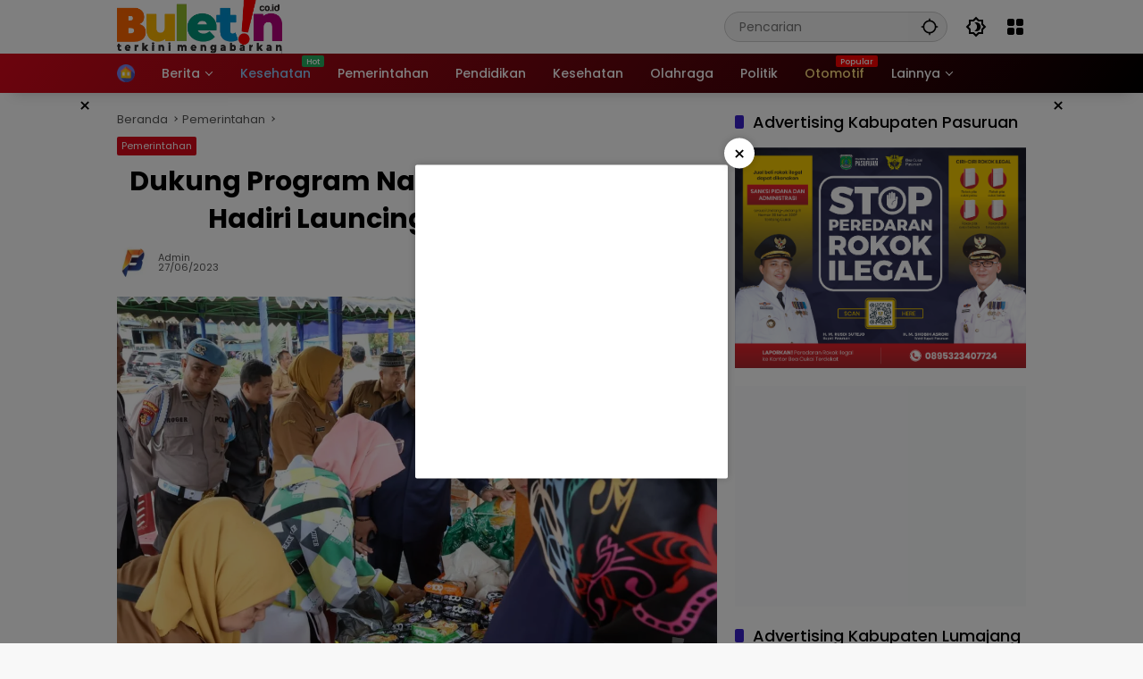

--- FILE ---
content_type: text/html; charset=UTF-8
request_url: https://buletin.co.id/dukung-program-nasional-bupati-tapsel-hadiri-launcing-gpm-serentak/
body_size: 26041
content:
<!doctype html><html lang="id" itemscope itemtype="https://schema.org/BlogPosting" prefix="og: https://ogp.me/ns#"><head><script data-no-optimize="1">var litespeed_docref=sessionStorage.getItem("litespeed_docref");litespeed_docref&&(Object.defineProperty(document,"referrer",{get:function(){return litespeed_docref}}),sessionStorage.removeItem("litespeed_docref"));</script> <meta charset="UTF-8"><meta name="viewport" content="width=device-width, initial-scale=1"><link rel="profile" href="https://gmpg.org/xfn/11"><title>Dukung Program Nasional, Bupati Tapsel Hadiri Launcing GPM Serentak - BULETIN.CO.ID</title><meta name="description" content="Tapanuli Selatan, BULETIN.CO.ID - Bupati Tapanuli Selatan (Tapsel) H Dolly Pasaribu menghadiri launching Gerakan Pangan Murah (GPM) serentak di 342 titik yang"/><meta name="robots" content="follow, index, max-snippet:-1, max-video-preview:-1, max-image-preview:large"/><link rel="canonical" href="https://buletin.co.id/dukung-program-nasional-bupati-tapsel-hadiri-launcing-gpm-serentak/" /><meta property="og:locale" content="id_ID" /><meta property="og:type" content="article" /><meta property="og:title" content="Dukung Program Nasional, Bupati Tapsel Hadiri Launcing GPM Serentak - BULETIN.CO.ID" /><meta property="og:description" content="Tapanuli Selatan, BULETIN.CO.ID - Bupati Tapanuli Selatan (Tapsel) H Dolly Pasaribu menghadiri launching Gerakan Pangan Murah (GPM) serentak di 342 titik yang" /><meta property="og:url" content="https://buletin.co.id/dukung-program-nasional-bupati-tapsel-hadiri-launcing-gpm-serentak/" /><meta property="og:site_name" content="BULETIN.CO.ID" /><meta property="article:tag" content="Launcing GPM" /><meta property="article:tag" content="Tapanuli Selatan" /><meta property="article:tag" content="Tapsel" /><meta property="article:section" content="Pemerintahan" /><meta property="og:updated_time" content="2023-06-27T00:45:15+07:00" /><meta property="og:image" content="https://buletin.co.id/wp-content/uploads/2023/06/IMG-20230627-WA0002.jpg" /><meta property="og:image:secure_url" content="https://buletin.co.id/wp-content/uploads/2023/06/IMG-20230627-WA0002.jpg" /><meta property="og:image:width" content="1280" /><meta property="og:image:height" content="853" /><meta property="og:image:alt" content="Tapsel" /><meta property="og:image:type" content="image/jpeg" /><meta property="article:published_time" content="2023-06-27T00:45:10+07:00" /><meta property="article:modified_time" content="2023-06-27T00:45:15+07:00" /><meta name="twitter:card" content="summary_large_image" /><meta name="twitter:title" content="Dukung Program Nasional, Bupati Tapsel Hadiri Launcing GPM Serentak - BULETIN.CO.ID" /><meta name="twitter:description" content="Tapanuli Selatan, BULETIN.CO.ID - Bupati Tapanuli Selatan (Tapsel) H Dolly Pasaribu menghadiri launching Gerakan Pangan Murah (GPM) serentak di 342 titik yang" /><meta name="twitter:image" content="https://buletin.co.id/wp-content/uploads/2023/06/IMG-20230627-WA0002.jpg" /><meta name="twitter:label1" content="Ditulis oleh" /><meta name="twitter:data1" content="admin" /><meta name="twitter:label2" content="Waktunya membaca" /><meta name="twitter:data2" content="1 menit" /> <script type="application/ld+json" class="rank-math-schema-pro">{"@context":"https://schema.org","@graph":[{"@type":["Organization","Person"],"@id":"https://buletin.co.id/#person","name":"BULETIN.CO.ID","url":"https://buletin.co.id","logo":{"@type":"ImageObject","@id":"https://buletin.co.id/#logo","url":"https://buletin.co.id/wp-content/uploads/2023/12/cropped-logo-buletin-e1654328361491zzz-80x80.png","contentUrl":"https://buletin.co.id/wp-content/uploads/2023/12/cropped-logo-buletin-e1654328361491zzz-80x80.png","caption":"BULETIN.CO.ID","inLanguage":"id"},"image":{"@id":"https://buletin.co.id/#logo"}},{"@type":"WebSite","@id":"https://buletin.co.id/#website","url":"https://buletin.co.id","name":"BULETIN.CO.ID","publisher":{"@id":"https://buletin.co.id/#person"},"inLanguage":"id"},{"@type":"ImageObject","@id":"https://buletin.co.id/wp-content/uploads/2023/06/IMG-20230627-WA0002.jpg","url":"https://buletin.co.id/wp-content/uploads/2023/06/IMG-20230627-WA0002.jpg","width":"1280","height":"853","inLanguage":"id"},{"@type":"WebPage","@id":"https://buletin.co.id/dukung-program-nasional-bupati-tapsel-hadiri-launcing-gpm-serentak/#webpage","url":"https://buletin.co.id/dukung-program-nasional-bupati-tapsel-hadiri-launcing-gpm-serentak/","name":"Dukung Program Nasional, Bupati Tapsel Hadiri Launcing GPM Serentak - BULETIN.CO.ID","datePublished":"2023-06-27T00:45:10+07:00","dateModified":"2023-06-27T00:45:15+07:00","isPartOf":{"@id":"https://buletin.co.id/#website"},"primaryImageOfPage":{"@id":"https://buletin.co.id/wp-content/uploads/2023/06/IMG-20230627-WA0002.jpg"},"inLanguage":"id"},{"@type":"Person","@id":"https://buletin.co.id/author/admin/","name":"admin","url":"https://buletin.co.id/author/admin/","image":{"@type":"ImageObject","@id":"https://buletin.co.id/wp-content/uploads/2022/09/Logo-B-100x75.jpg","url":"https://buletin.co.id/wp-content/uploads/2022/09/Logo-B-100x75.jpg","caption":"admin","inLanguage":"id"},"sameAs":["https://buletin.co.id"]},{"@type":"NewsArticle","headline":"Dukung Program Nasional, Bupati Tapsel Hadiri Launcing GPM Serentak - BULETIN.CO.ID","keywords":"Tapsel","datePublished":"2023-06-27T00:45:10+07:00","dateModified":"2023-06-27T00:45:15+07:00","articleSection":"Pemerintahan","author":{"@id":"https://buletin.co.id/author/admin/","name":"admin"},"publisher":{"@id":"https://buletin.co.id/#person"},"description":"Tapanuli Selatan, BULETIN.CO.ID - Bupati Tapanuli Selatan (Tapsel) H Dolly Pasaribu menghadiri launching Gerakan Pangan Murah (GPM) serentak di 342 titik yang","copyrightYear":"2023","copyrightHolder":{"@id":"https://buletin.co.id/#person"},"name":"Dukung Program Nasional, Bupati Tapsel Hadiri Launcing GPM Serentak - BULETIN.CO.ID","@id":"https://buletin.co.id/dukung-program-nasional-bupati-tapsel-hadiri-launcing-gpm-serentak/#richSnippet","isPartOf":{"@id":"https://buletin.co.id/dukung-program-nasional-bupati-tapsel-hadiri-launcing-gpm-serentak/#webpage"},"image":{"@id":"https://buletin.co.id/wp-content/uploads/2023/06/IMG-20230627-WA0002.jpg"},"inLanguage":"id","mainEntityOfPage":{"@id":"https://buletin.co.id/dukung-program-nasional-bupati-tapsel-hadiri-launcing-gpm-serentak/#webpage"}}]}</script> <link rel="alternate" type="application/rss+xml" title="BULETIN.CO.ID &raquo; Feed" href="https://buletin.co.id/feed/" /><link rel="alternate" type="application/rss+xml" title="BULETIN.CO.ID &raquo; Umpan Komentar" href="https://buletin.co.id/comments/feed/" /><link rel="alternate" title="oEmbed (JSON)" type="application/json+oembed" href="https://buletin.co.id/wp-json/oembed/1.0/embed?url=https%3A%2F%2Fbuletin.co.id%2Fdukung-program-nasional-bupati-tapsel-hadiri-launcing-gpm-serentak%2F" /><link rel="alternate" title="oEmbed (XML)" type="text/xml+oembed" href="https://buletin.co.id/wp-json/oembed/1.0/embed?url=https%3A%2F%2Fbuletin.co.id%2Fdukung-program-nasional-bupati-tapsel-hadiri-launcing-gpm-serentak%2F&#038;format=xml" /><style id='wp-img-auto-sizes-contain-inline-css'>img:is([sizes=auto i],[sizes^="auto," i]){contain-intrinsic-size:3000px 1500px}
/*# sourceURL=wp-img-auto-sizes-contain-inline-css */</style><link data-optimized="2" rel="stylesheet" href="https://buletin.co.id/wp-content/litespeed/css/7389bea7410f1360a2fe9a9944974b56.css?ver=63f13" /><style id='wp-block-paragraph-inline-css'>.is-small-text{font-size:.875em}.is-regular-text{font-size:1em}.is-large-text{font-size:2.25em}.is-larger-text{font-size:3em}.has-drop-cap:not(:focus):first-letter{float:left;font-size:8.4em;font-style:normal;font-weight:100;line-height:.68;margin:.05em .1em 0 0;text-transform:uppercase}body.rtl .has-drop-cap:not(:focus):first-letter{float:none;margin-left:.1em}p.has-drop-cap.has-background{overflow:hidden}:root :where(p.has-background){padding:1.25em 2.375em}:where(p.has-text-color:not(.has-link-color)) a{color:inherit}p.has-text-align-left[style*="writing-mode:vertical-lr"],p.has-text-align-right[style*="writing-mode:vertical-rl"]{rotate:180deg}
/*# sourceURL=https://buletin.co.id/wp-includes/blocks/paragraph/style.min.css */</style><style id='global-styles-inline-css'>:root{--wp--preset--aspect-ratio--square: 1;--wp--preset--aspect-ratio--4-3: 4/3;--wp--preset--aspect-ratio--3-4: 3/4;--wp--preset--aspect-ratio--3-2: 3/2;--wp--preset--aspect-ratio--2-3: 2/3;--wp--preset--aspect-ratio--16-9: 16/9;--wp--preset--aspect-ratio--9-16: 9/16;--wp--preset--color--black: #000000;--wp--preset--color--cyan-bluish-gray: #abb8c3;--wp--preset--color--white: #ffffff;--wp--preset--color--pale-pink: #f78da7;--wp--preset--color--vivid-red: #cf2e2e;--wp--preset--color--luminous-vivid-orange: #ff6900;--wp--preset--color--luminous-vivid-amber: #fcb900;--wp--preset--color--light-green-cyan: #7bdcb5;--wp--preset--color--vivid-green-cyan: #00d084;--wp--preset--color--pale-cyan-blue: #8ed1fc;--wp--preset--color--vivid-cyan-blue: #0693e3;--wp--preset--color--vivid-purple: #9b51e0;--wp--preset--gradient--vivid-cyan-blue-to-vivid-purple: linear-gradient(135deg,rgb(6,147,227) 0%,rgb(155,81,224) 100%);--wp--preset--gradient--light-green-cyan-to-vivid-green-cyan: linear-gradient(135deg,rgb(122,220,180) 0%,rgb(0,208,130) 100%);--wp--preset--gradient--luminous-vivid-amber-to-luminous-vivid-orange: linear-gradient(135deg,rgb(252,185,0) 0%,rgb(255,105,0) 100%);--wp--preset--gradient--luminous-vivid-orange-to-vivid-red: linear-gradient(135deg,rgb(255,105,0) 0%,rgb(207,46,46) 100%);--wp--preset--gradient--very-light-gray-to-cyan-bluish-gray: linear-gradient(135deg,rgb(238,238,238) 0%,rgb(169,184,195) 100%);--wp--preset--gradient--cool-to-warm-spectrum: linear-gradient(135deg,rgb(74,234,220) 0%,rgb(151,120,209) 20%,rgb(207,42,186) 40%,rgb(238,44,130) 60%,rgb(251,105,98) 80%,rgb(254,248,76) 100%);--wp--preset--gradient--blush-light-purple: linear-gradient(135deg,rgb(255,206,236) 0%,rgb(152,150,240) 100%);--wp--preset--gradient--blush-bordeaux: linear-gradient(135deg,rgb(254,205,165) 0%,rgb(254,45,45) 50%,rgb(107,0,62) 100%);--wp--preset--gradient--luminous-dusk: linear-gradient(135deg,rgb(255,203,112) 0%,rgb(199,81,192) 50%,rgb(65,88,208) 100%);--wp--preset--gradient--pale-ocean: linear-gradient(135deg,rgb(255,245,203) 0%,rgb(182,227,212) 50%,rgb(51,167,181) 100%);--wp--preset--gradient--electric-grass: linear-gradient(135deg,rgb(202,248,128) 0%,rgb(113,206,126) 100%);--wp--preset--gradient--midnight: linear-gradient(135deg,rgb(2,3,129) 0%,rgb(40,116,252) 100%);--wp--preset--font-size--small: 13px;--wp--preset--font-size--medium: 20px;--wp--preset--font-size--large: 36px;--wp--preset--font-size--x-large: 42px;--wp--preset--spacing--20: 0.44rem;--wp--preset--spacing--30: 0.67rem;--wp--preset--spacing--40: 1rem;--wp--preset--spacing--50: 1.5rem;--wp--preset--spacing--60: 2.25rem;--wp--preset--spacing--70: 3.38rem;--wp--preset--spacing--80: 5.06rem;--wp--preset--shadow--natural: 6px 6px 9px rgba(0, 0, 0, 0.2);--wp--preset--shadow--deep: 12px 12px 50px rgba(0, 0, 0, 0.4);--wp--preset--shadow--sharp: 6px 6px 0px rgba(0, 0, 0, 0.2);--wp--preset--shadow--outlined: 6px 6px 0px -3px rgb(255, 255, 255), 6px 6px rgb(0, 0, 0);--wp--preset--shadow--crisp: 6px 6px 0px rgb(0, 0, 0);}:where(.is-layout-flex){gap: 0.5em;}:where(.is-layout-grid){gap: 0.5em;}body .is-layout-flex{display: flex;}.is-layout-flex{flex-wrap: wrap;align-items: center;}.is-layout-flex > :is(*, div){margin: 0;}body .is-layout-grid{display: grid;}.is-layout-grid > :is(*, div){margin: 0;}:where(.wp-block-columns.is-layout-flex){gap: 2em;}:where(.wp-block-columns.is-layout-grid){gap: 2em;}:where(.wp-block-post-template.is-layout-flex){gap: 1.25em;}:where(.wp-block-post-template.is-layout-grid){gap: 1.25em;}.has-black-color{color: var(--wp--preset--color--black) !important;}.has-cyan-bluish-gray-color{color: var(--wp--preset--color--cyan-bluish-gray) !important;}.has-white-color{color: var(--wp--preset--color--white) !important;}.has-pale-pink-color{color: var(--wp--preset--color--pale-pink) !important;}.has-vivid-red-color{color: var(--wp--preset--color--vivid-red) !important;}.has-luminous-vivid-orange-color{color: var(--wp--preset--color--luminous-vivid-orange) !important;}.has-luminous-vivid-amber-color{color: var(--wp--preset--color--luminous-vivid-amber) !important;}.has-light-green-cyan-color{color: var(--wp--preset--color--light-green-cyan) !important;}.has-vivid-green-cyan-color{color: var(--wp--preset--color--vivid-green-cyan) !important;}.has-pale-cyan-blue-color{color: var(--wp--preset--color--pale-cyan-blue) !important;}.has-vivid-cyan-blue-color{color: var(--wp--preset--color--vivid-cyan-blue) !important;}.has-vivid-purple-color{color: var(--wp--preset--color--vivid-purple) !important;}.has-black-background-color{background-color: var(--wp--preset--color--black) !important;}.has-cyan-bluish-gray-background-color{background-color: var(--wp--preset--color--cyan-bluish-gray) !important;}.has-white-background-color{background-color: var(--wp--preset--color--white) !important;}.has-pale-pink-background-color{background-color: var(--wp--preset--color--pale-pink) !important;}.has-vivid-red-background-color{background-color: var(--wp--preset--color--vivid-red) !important;}.has-luminous-vivid-orange-background-color{background-color: var(--wp--preset--color--luminous-vivid-orange) !important;}.has-luminous-vivid-amber-background-color{background-color: var(--wp--preset--color--luminous-vivid-amber) !important;}.has-light-green-cyan-background-color{background-color: var(--wp--preset--color--light-green-cyan) !important;}.has-vivid-green-cyan-background-color{background-color: var(--wp--preset--color--vivid-green-cyan) !important;}.has-pale-cyan-blue-background-color{background-color: var(--wp--preset--color--pale-cyan-blue) !important;}.has-vivid-cyan-blue-background-color{background-color: var(--wp--preset--color--vivid-cyan-blue) !important;}.has-vivid-purple-background-color{background-color: var(--wp--preset--color--vivid-purple) !important;}.has-black-border-color{border-color: var(--wp--preset--color--black) !important;}.has-cyan-bluish-gray-border-color{border-color: var(--wp--preset--color--cyan-bluish-gray) !important;}.has-white-border-color{border-color: var(--wp--preset--color--white) !important;}.has-pale-pink-border-color{border-color: var(--wp--preset--color--pale-pink) !important;}.has-vivid-red-border-color{border-color: var(--wp--preset--color--vivid-red) !important;}.has-luminous-vivid-orange-border-color{border-color: var(--wp--preset--color--luminous-vivid-orange) !important;}.has-luminous-vivid-amber-border-color{border-color: var(--wp--preset--color--luminous-vivid-amber) !important;}.has-light-green-cyan-border-color{border-color: var(--wp--preset--color--light-green-cyan) !important;}.has-vivid-green-cyan-border-color{border-color: var(--wp--preset--color--vivid-green-cyan) !important;}.has-pale-cyan-blue-border-color{border-color: var(--wp--preset--color--pale-cyan-blue) !important;}.has-vivid-cyan-blue-border-color{border-color: var(--wp--preset--color--vivid-cyan-blue) !important;}.has-vivid-purple-border-color{border-color: var(--wp--preset--color--vivid-purple) !important;}.has-vivid-cyan-blue-to-vivid-purple-gradient-background{background: var(--wp--preset--gradient--vivid-cyan-blue-to-vivid-purple) !important;}.has-light-green-cyan-to-vivid-green-cyan-gradient-background{background: var(--wp--preset--gradient--light-green-cyan-to-vivid-green-cyan) !important;}.has-luminous-vivid-amber-to-luminous-vivid-orange-gradient-background{background: var(--wp--preset--gradient--luminous-vivid-amber-to-luminous-vivid-orange) !important;}.has-luminous-vivid-orange-to-vivid-red-gradient-background{background: var(--wp--preset--gradient--luminous-vivid-orange-to-vivid-red) !important;}.has-very-light-gray-to-cyan-bluish-gray-gradient-background{background: var(--wp--preset--gradient--very-light-gray-to-cyan-bluish-gray) !important;}.has-cool-to-warm-spectrum-gradient-background{background: var(--wp--preset--gradient--cool-to-warm-spectrum) !important;}.has-blush-light-purple-gradient-background{background: var(--wp--preset--gradient--blush-light-purple) !important;}.has-blush-bordeaux-gradient-background{background: var(--wp--preset--gradient--blush-bordeaux) !important;}.has-luminous-dusk-gradient-background{background: var(--wp--preset--gradient--luminous-dusk) !important;}.has-pale-ocean-gradient-background{background: var(--wp--preset--gradient--pale-ocean) !important;}.has-electric-grass-gradient-background{background: var(--wp--preset--gradient--electric-grass) !important;}.has-midnight-gradient-background{background: var(--wp--preset--gradient--midnight) !important;}.has-small-font-size{font-size: var(--wp--preset--font-size--small) !important;}.has-medium-font-size{font-size: var(--wp--preset--font-size--medium) !important;}.has-large-font-size{font-size: var(--wp--preset--font-size--large) !important;}.has-x-large-font-size{font-size: var(--wp--preset--font-size--x-large) !important;}
/*# sourceURL=global-styles-inline-css */</style><style id='classic-theme-styles-inline-css'>/*! This file is auto-generated */
.wp-block-button__link{color:#fff;background-color:#32373c;border-radius:9999px;box-shadow:none;text-decoration:none;padding:calc(.667em + 2px) calc(1.333em + 2px);font-size:1.125em}.wp-block-file__button{background:#32373c;color:#fff;text-decoration:none}
/*# sourceURL=/wp-includes/css/classic-themes.min.css */</style><style id='wpmedia-style-inline-css'>h1,h2,h3,h4,h5,h6,.reltitle,.site-title,.gmr-mainmenu ul > li > a,.gmr-secondmenu-dropdown ul > li > a,.gmr-sidemenu ul li a,.gmr-sidemenu .side-textsocial,.heading-text,.gmr-mobilemenu ul li a,#navigationamp ul li a{font-family:Poppins;font-weight:500;}h1 strong,h2 strong,h3 strong,h4 strong,h5 strong,h6 strong{font-weight:700;}.entry-content-single{font-size:16px;}body{font-family:Poppins;--font-reguler:400;--font-bold:700;--mainmenu-bgcolor:#d9091b;--mainmenu-secondbgcolor:#000000;--background-color:#f8f8f8;--main-color:#000000;--widget-title:#000000;--link-color-body:#000000;--hoverlink-color-body:#d9091b;--border-color:#cccccc;--button-bgcolor:#3920c9;--button-color:#ffffff;--header-bgcolor:#ffffff;--topnav-color:#000000;--topnav-link-color:#000000;--topnav-linkhover-color:#ffffff;--mainmenu-color:#ffffff;--mainmenu-hovercolor:#dd3333;--content-bgcolor:#ffffff;--content-greycolor:#555555;--greybody-bgcolor:#eeeeee;--footer-bgcolor:#ffffff;--footer-color:#666666;--footer-linkcolor:#212121;--footer-hover-linkcolor:#d9091b;}body,body.dark-theme{--scheme-color:#d9091b;--secondscheme-color:#3920c9;--mainmenu-direction:128deg;}/* Generate Using Cache */
/*# sourceURL=wpmedia-style-inline-css */</style> <script id="image-watermark-no-right-click-js-before" type="litespeed/javascript">var iwArgsNoRightClick={"rightclick":"N","draganddrop":"N","devtools":"Y","enableToast":"Y","toastMessage":"This content is protected"}</script> <script type="litespeed/javascript" data-src="https://buletin.co.id/wp-includes/js/jquery/jquery.min.js" id="jquery-core-js"></script> <meta property="og:image" content="https://buletin.co.id/wp-content/uploads/2023/06/IMG-20230627-WA0002.jpg"><meta property="og:image:secure_url" content="https://buletin.co.id/wp-content/uploads/2023/06/IMG-20230627-WA0002.jpg"><meta property="og:image:width" content="1280"><meta property="og:image:height" content="853"><meta property="og:image:alt" content="IMG-20230627-WA0002"><meta property="og:image:type" content="image/jpeg"><meta property="og:description" content="Tapanuli Selatan, BULETIN.CO.ID - Bupati Tapanuli Selatan (Tapsel) H Dolly Pasaribu menghadiri launching Gerakan Pangan Murah (GPM) serentak di 342 titik yang di ikuti 301 Kabupaten/Kota se-Indonesia dan kegiatan tersebut berlangsung di Adian Pardomuan, Kelurahan Pasar Sipirok, Kecamatan setempat, Senin (26/6). Kegiatan yang di laksanakan secara zoom meeting itu di hadiri Menteri Dalam Negeri, Menteri..."><meta property="og:type" content="article"><meta property="og:locale" content="id"><meta property="og:site_name" content="BULETIN.CO.ID"><meta property="og:title" content="Dukung Program Nasional, Bupati Tapsel Hadiri Launcing GPM Serentak"><meta property="og:url" content="https://buletin.co.id/dukung-program-nasional-bupati-tapsel-hadiri-launcing-gpm-serentak/"><meta property="og:updated_time" content="2023-06-27T00:45:15+07:00"><meta property="article:tag" content="Launcing GPM"><meta property="article:tag" content="Tapanuli Selatan"><meta property="article:tag" content="Tapsel"><meta property="article:published_time" content="2023-06-26T17:45:10+00:00"><meta property="article:modified_time" content="2023-06-26T17:45:15+00:00"><meta property="article:section" content="Pemerintahan"><meta property="article:author:username" content="admin"><meta property="twitter:partner" content="ogwp"><meta property="twitter:card" content="summary_large_image"><meta property="twitter:image" content="https://buletin.co.id/wp-content/uploads/2023/06/IMG-20230627-WA0002.jpg"><meta property="twitter:image:alt" content="IMG-20230627-WA0002"><meta property="twitter:title" content="Dukung Program Nasional, Bupati Tapsel Hadiri Launcing GPM Serentak"><meta property="twitter:description" content="Tapanuli Selatan, BULETIN.CO.ID - Bupati Tapanuli Selatan (Tapsel) H Dolly Pasaribu menghadiri launching Gerakan Pangan Murah (GPM) serentak di 342 titik yang di ikuti 301 Kabupaten/Kota..."><meta property="twitter:url" content="https://buletin.co.id/dukung-program-nasional-bupati-tapsel-hadiri-launcing-gpm-serentak/"><meta property="twitter:label1" content="Reading time"><meta property="twitter:data1" content="2 minutes"><meta itemprop="image" content="https://buletin.co.id/wp-content/uploads/2023/06/IMG-20230627-WA0002.jpg"><meta itemprop="name" content="Dukung Program Nasional, Bupati Tapsel Hadiri Launcing GPM Serentak"><meta itemprop="description" content="Tapanuli Selatan, BULETIN.CO.ID - Bupati Tapanuli Selatan (Tapsel) H Dolly Pasaribu menghadiri launching Gerakan Pangan Murah (GPM) serentak di 342 titik yang di ikuti 301 Kabupaten/Kota se-Indonesia dan kegiatan tersebut berlangsung di Adian Pardomuan, Kelurahan Pasar Sipirok, Kecamatan setempat, Senin (26/6). Kegiatan yang di laksanakan secara zoom meeting itu di hadiri Menteri Dalam Negeri, Menteri..."><meta itemprop="datePublished" content="2023-06-26"><meta itemprop="dateModified" content="2023-06-26T17:45:15+00:00"><meta property="profile:username" content="admin"><link rel="https://api.w.org/" href="https://buletin.co.id/wp-json/" /><link rel="alternate" title="JSON" type="application/json" href="https://buletin.co.id/wp-json/wp/v2/posts/12542" /><link rel="EditURI" type="application/rsd+xml" title="RSD" href="https://buletin.co.id/xmlrpc.php?rsd" /><meta name="generator" content="WordPress 6.9" /><link rel='shortlink' href='https://buletin.co.id/?p=12542' /><link rel="icon" href="https://buletin.co.id/wp-content/uploads/2022/09/cropped-Logo-B-80x80.jpg" sizes="32x32" /><link rel="icon" href="https://buletin.co.id/wp-content/uploads/2022/09/cropped-Logo-B.jpg" sizes="192x192" /><link rel="apple-touch-icon" href="https://buletin.co.id/wp-content/uploads/2022/09/cropped-Logo-B.jpg" /><meta name="msapplication-TileImage" content="https://buletin.co.id/wp-content/uploads/2022/09/cropped-Logo-B.jpg" /><style id="wp-custom-css">.gmr-logo {max-width: 185px !important;}
.content-single h1.entry-title {text-align: center !important;}
.gmr-content-metasingle .count-text {display:none !important;}</style></head><body class="wp-singular post-template-default single single-post postid-12542 single-format-standard wp-custom-logo wp-embed-responsive wp-theme-wpmedia idtheme kentooz">
<a class="skip-link screen-reader-text" href="#primary">Langsung ke konten</a><div class="gmr-verytopbanner text-center gmrclose-element"><div class="container"><div class="gmr-parallax"><div class="rellax"><div class="in-rellax"><div class="idt-xclosewrap"><div class="idt-xclosetext">Scroll untuk baca artikel</div><button class="idt-xclose-top close-modal gmrbtnclose">&times;</button></div><div class="idt-rellax-bannerwrap"> <script type="litespeed/javascript" data-src="https://jsc.mgid.com/site/1021241.js"></script> </div></div></div></div></div></div><div id="page" class="site"><div id="topnavwrap" class="gmr-topnavwrap clearfix"><div class="container"><header id="masthead" class="list-flex site-header"><div class="row-flex gmr-navleft"><div class="site-branding"><div class="gmr-logo"><a class="custom-logo-link" href="https://buletin.co.id/" title="BULETIN.CO.ID" rel="home"><img data-lazyloaded="1" src="[data-uri]" class="custom-logo" data-src="https://buletin.co.id/wp-content/uploads/2023/12/cropped-logo-buletin-e1654328361491zzz.png.webp" width="350" height="120" alt="BULETIN.CO.ID" loading="lazy" /></a></div></div></div><div class="row-flex gmr-navright">
<span class="gmr-top-date" data-lang="id"></span><div class="gmr-search desktop-only"><form method="get" class="gmr-searchform searchform" action="https://buletin.co.id/">
<input type="text" name="s" id="s" placeholder="Pencarian" />
<input type="hidden" name="post_type[]" value="post" />
<button type="submit" role="button" class="gmr-search-submit gmr-search-icon" aria-label="Kirim">
<svg xmlns="http://www.w3.org/2000/svg" height="24px" viewBox="0 0 24 24" width="24px" fill="currentColor"><path d="M0 0h24v24H0V0z" fill="none"/><path d="M20.94 11c-.46-4.17-3.77-7.48-7.94-7.94V1h-2v2.06C6.83 3.52 3.52 6.83 3.06 11H1v2h2.06c.46 4.17 3.77 7.48 7.94 7.94V23h2v-2.06c4.17-.46 7.48-3.77 7.94-7.94H23v-2h-2.06zM12 19c-3.87 0-7-3.13-7-7s3.13-7 7-7 7 3.13 7 7-3.13 7-7 7z"/></svg>
</button></form></div><button role="button" class="darkmode-button topnav-button" aria-label="Mode Gelap"><svg xmlns="http://www.w3.org/2000/svg" height="24px" viewBox="0 0 24 24" width="24px" fill="currentColor"><path d="M0 0h24v24H0V0z" fill="none"/><path d="M20 8.69V4h-4.69L12 .69 8.69 4H4v4.69L.69 12 4 15.31V20h4.69L12 23.31 15.31 20H20v-4.69L23.31 12 20 8.69zm-2 5.79V18h-3.52L12 20.48 9.52 18H6v-3.52L3.52 12 6 9.52V6h3.52L12 3.52 14.48 6H18v3.52L20.48 12 18 14.48zM12.29 7c-.74 0-1.45.17-2.08.46 1.72.79 2.92 2.53 2.92 4.54s-1.2 3.75-2.92 4.54c.63.29 1.34.46 2.08.46 2.76 0 5-2.24 5-5s-2.24-5-5-5z"/></svg></button><div class="gmr-menugrid-btn gmrclick-container"><button id="menugrid-button" class="topnav-button gmrbtnclick" aria-label="Buka Menu"><svg xmlns="http://www.w3.org/2000/svg" enable-background="new 0 0 24 24" height="24px" viewBox="0 0 24 24" width="24px" fill="currentColor"><g><rect fill="none" height="24" width="24"/></g><g><g><path d="M5,11h4c1.1,0,2-0.9,2-2V5c0-1.1-0.9-2-2-2H5C3.9,3,3,3.9,3,5v4C3,10.1,3.9,11,5,11z"/><path d="M5,21h4c1.1,0,2-0.9,2-2v-4c0-1.1-0.9-2-2-2H5c-1.1,0-2,0.9-2,2v4C3,20.1,3.9,21,5,21z"/><path d="M13,5v4c0,1.1,0.9,2,2,2h4c1.1,0,2-0.9,2-2V5c0-1.1-0.9-2-2-2h-4C13.9,3,13,3.9,13,5z"/><path d="M15,21h4c1.1,0,2-0.9,2-2v-4c0-1.1-0.9-2-2-2h-4c-1.1,0-2,0.9-2,2v4C13,20.1,13.9,21,15,21z"/></g></g></svg></button><div id="dropdown-container" class="gmr-secondmenu-dropdown gmr-dropdown col-2"><ul id="secondary-menu" class="menu"><li id="menu-item-78" class="menu-item menu-item-type-taxonomy menu-item-object-post_tag menu-item-78"><a href="https://buletin.co.id/tag/manfaat-buah/">Manfaat Buah</a></li><li id="menu-item-17842" class="menu-item menu-item-type-taxonomy menu-item-object-post_tag menu-item-17842"><a href="https://buletin.co.id/tag/berita-otomotif/">Berita Otomotif</a></li><li id="menu-item-17843" class="menu-item menu-item-type-taxonomy menu-item-object-post_tag menu-item-17843"><a href="https://buletin.co.id/tag/berita-teknologi/">Berita Teknologi</a></li><li id="menu-item-81" class="menu-item menu-item-type-taxonomy menu-item-object-post_tag menu-item-81"><a href="https://buletin.co.id/tag/berita-internasional/">Berita Internasional</a></li><li id="menu-item-17844" class="menu-item menu-item-type-taxonomy menu-item-object-post_tag menu-item-17844"><a href="https://buletin.co.id/tag/nissan/">Nissan</a></li><li id="menu-item-17845" class="menu-item menu-item-type-taxonomy menu-item-object-post_tag menu-item-17845"><a href="https://buletin.co.id/tag/mitsubishi/">Mitsubishi</a></li><li id="menu-item-84" class="menu-item menu-item-type-taxonomy menu-item-object-post_tag menu-item-84"><a href="https://buletin.co.id/tag/rusia/">Rusia</a></li><li id="menu-item-17846" class="menu-item menu-item-type-taxonomy menu-item-object-post_tag menu-item-17846"><a href="https://buletin.co.id/tag/ukraina/">Ukraina</a></li></ul></div></div><button id="gmr-responsive-menu" role="button" class="mobile-only" aria-label="Menu" data-target="#gmr-sidemenu-id" data-toggle="onoffcanvas" aria-expanded="false" rel="nofollow"><svg xmlns="http://www.w3.org/2000/svg" width="24" height="24" viewBox="0 0 24 24"><path fill="currentColor" d="m19.31 18.9l3.08 3.1L21 23.39l-3.12-3.07c-.69.43-1.51.68-2.38.68c-2.5 0-4.5-2-4.5-4.5s2-4.5 4.5-4.5s4.5 2 4.5 4.5c0 .88-.25 1.71-.69 2.4m-3.81.1a2.5 2.5 0 0 0 0-5a2.5 2.5 0 0 0 0 5M21 4v2H3V4h18M3 16v-2h6v2H3m0-5V9h18v2h-2.03c-1.01-.63-2.2-1-3.47-1s-2.46.37-3.47 1H3Z"/></svg></button></div></header></div><nav id="main-nav" class="main-navigation gmr-mainmenu"><div class="container"><ul id="primary-menu" class="menu"><li id="menu-item-180" class="menu-item menu-item-type-custom menu-item-object-custom menu-item-home menu-item-180"><a href="https://buletin.co.id/"><span><img data-lazyloaded="1" src="[data-uri]" width="24" height="24" data-src="https://buletin.co.id/wp-content/uploads/2021/02/house-min.png" class="_mi _image" alt="" aria-hidden="true" decoding="async" /><span class="visuallyhidden">Home</span></span></a></li><li id="menu-item-4090" class="menu-item menu-item-type-taxonomy menu-item-object-category menu-item-has-children menu-item-4090"><a href="https://buletin.co.id/category/berita/"><span>Berita</span></a><ul class="sub-menu"><li id="menu-item-4091" class="menu-item menu-item-type-taxonomy menu-item-object-category menu-item-4091"><a href="https://buletin.co.id/category/daerah/"><span>Daerah</span></a></li><li id="menu-item-4097" class="menu-item menu-item-type-taxonomy menu-item-object-category menu-item-4097"><a href="https://buletin.co.id/category/nasional/"><span>Nasional</span></a></li><li id="menu-item-4093" class="menu-item menu-item-type-taxonomy menu-item-object-category menu-item-4093"><a href="https://buletin.co.id/category/internasional/"><span>Internasional</span></a></li></ul></li><li id="menu-item-61" class="menu-blue-light menu-new green menu-item menu-item-type-taxonomy menu-item-object-category menu-item-61"><a href="https://buletin.co.id/category/kesehatan/" data-desciption="Hot"><span>Kesehatan</span></a></li><li id="menu-item-4102" class="menu-item menu-item-type-taxonomy menu-item-object-category current-post-ancestor current-menu-parent current-post-parent menu-item-4102"><a href="https://buletin.co.id/category/pemerintahan/"><span>Pemerintahan</span></a></li><li id="menu-item-4103" class="menu-item menu-item-type-taxonomy menu-item-object-category menu-item-4103"><a href="https://buletin.co.id/category/pendidikan/"><span>Pendidikan</span></a></li><li id="menu-item-4094" class="menu-item menu-item-type-taxonomy menu-item-object-category menu-item-4094"><a href="https://buletin.co.id/category/kesehatan/"><span>Kesehatan</span></a></li><li id="menu-item-4099" class="menu-item menu-item-type-taxonomy menu-item-object-category menu-item-4099"><a href="https://buletin.co.id/category/olahraga/"><span>Olahraga</span></a></li><li id="menu-item-4105" class="menu-item menu-item-type-taxonomy menu-item-object-category menu-item-4105"><a href="https://buletin.co.id/category/politik/"><span>Politik</span></a></li><li id="menu-item-62" class="menu-orange-light menu-new menu-item menu-item-type-taxonomy menu-item-object-category menu-item-62"><a href="https://buletin.co.id/category/otomotif/" data-desciption="Popular"><span>Otomotif</span></a></li><li id="menu-item-65" class="col-2 desktop-only menu-item menu-item-type-custom menu-item-object-custom menu-item-has-children menu-item-65"><a href="#"><span>Lainnya</span></a><ul class="sub-menu"><li id="menu-item-4104" class="menu-item menu-item-type-taxonomy menu-item-object-category menu-item-4104"><a href="https://buletin.co.id/category/peristiwa/"><span>Peristiwa</span></a></li><li id="menu-item-4095" class="menu-item menu-item-type-taxonomy menu-item-object-category menu-item-4095"><a href="https://buletin.co.id/category/kriminal/"><span>Kriminal</span></a></li><li id="menu-item-4109" class="menu-item menu-item-type-taxonomy menu-item-object-category menu-item-4109"><a href="https://buletin.co.id/category/teknologi/"><span>Teknologi</span></a></li><li id="menu-item-4092" class="menu-item menu-item-type-taxonomy menu-item-object-category menu-item-4092"><a href="https://buletin.co.id/category/ekonomi/"><span>Ekonomi</span></a></li><li id="menu-item-4101" class="menu-item menu-item-type-taxonomy menu-item-object-category menu-item-4101"><a href="https://buletin.co.id/category/otomotif/"><span>Otomotif</span></a></li><li id="menu-item-4107" class="menu-item menu-item-type-taxonomy menu-item-object-category menu-item-4107"><a href="https://buletin.co.id/category/sejarah/"><span>Sejarah</span></a></li><li id="menu-item-4096" class="menu-item menu-item-type-taxonomy menu-item-object-category menu-item-4096"><a href="https://buletin.co.id/category/life-style/"><span>Life Style</span></a></li><li id="menu-item-4108" class="menu-item menu-item-type-taxonomy menu-item-object-category menu-item-4108"><a href="https://buletin.co.id/category/sosial/"><span>Sosial</span></a></li><li id="menu-item-4100" class="menu-item menu-item-type-taxonomy menu-item-object-category menu-item-4100"><a href="https://buletin.co.id/category/organisasi/"><span>Organisasi</span></a></li><li id="menu-item-4106" class="menu-item menu-item-type-taxonomy menu-item-object-category menu-item-4106"><a href="https://buletin.co.id/category/polri/"><span>Polri</span></a></li><li id="menu-item-4110" class="menu-item menu-item-type-taxonomy menu-item-object-category menu-item-4110"><a href="https://buletin.co.id/category/tni/"><span>TNI</span></a></li><li id="menu-item-95" class="menu-item menu-item-type-post_type menu-item-object-page menu-item-95"><a href="https://buletin.co.id/indeks/"><span>Indeks</span></a></li></ul></li></ul></div></nav></div><div class="gmr-floatbanner gmr-floatbanner-left gmrclose-element"><button class="gmrbtnclose" title="tutup">&times;</button><script type="litespeed/javascript" data-src="https://pagead2.googlesyndication.com/pagead/js/adsbygoogle.js?client=ca-pub-2928413171308167"
     crossorigin="anonymous"></script> 
<ins class="adsbygoogle"
style="display:inline-block;width:120px;height:600px"
data-ad-client="ca-pub-2928413171308167"
data-ad-slot="1731097069"></ins> <script type="litespeed/javascript">(adsbygoogle=window.adsbygoogle||[]).push({})</script></div><div class="gmr-floatbanner gmr-floatbanner-right gmrclose-element"><button class="gmrbtnclose" title="tutup">&times;</button><script type="litespeed/javascript" data-src="https://pagead2.googlesyndication.com/pagead/js/adsbygoogle.js?client=ca-pub-2928413171308167"
     crossorigin="anonymous"></script> 
<ins class="adsbygoogle"
style="display:inline-block;width:120px;height:600px"
data-ad-client="ca-pub-2928413171308167"
data-ad-slot="1731097069"></ins> <script type="litespeed/javascript">(adsbygoogle=window.adsbygoogle||[]).push({})</script></div><div id="content" class="gmr-content"><div class="container"><div class="row"><main id="primary" class="site-main col-md-8"><article id="post-12542" class="post type-post hentry content-single"><div class="breadcrumbs" itemscope itemtype="https://schema.org/BreadcrumbList">
<span class="first-cl" itemprop="itemListElement" itemscope itemtype="https://schema.org/ListItem">
<a itemscope itemtype="https://schema.org/WebPage" itemprop="item" itemid="https://buletin.co.id/" href="https://buletin.co.id/"><span itemprop="name">Beranda</span></a>
<span itemprop="position" content="1"></span>
</span>
<span class="separator"></span>
<span class="0-cl" itemprop="itemListElement" itemscope itemtype="http://schema.org/ListItem">
<a itemscope itemtype="https://schema.org/WebPage" itemprop="item" itemid="https://buletin.co.id/category/pemerintahan/" href="https://buletin.co.id/category/pemerintahan/"><span itemprop="name">Pemerintahan</span></a>
<span itemprop="position" content="2"></span>
</span>
<span class="separator"></span>
<span class="last-cl" itemscope itemtype="https://schema.org/ListItem">
<span itemprop="name">Dukung Program Nasional, Bupati Tapsel Hadiri Launcing GPM Serentak</span>
<span itemprop="position" content="3"></span>
</span></div><header class="entry-header entry-header-single">
<span class="cat-links-content"><a href="https://buletin.co.id/category/pemerintahan/" title="Lihat semua posts di Pemerintahan">Pemerintahan</a></span><h1 class="entry-title"><strong>Dukung Program Nasional, Bupati Tapsel Hadiri Launcing GPM Serentak</strong></h1><div class="list-flex clearfix"><div class="gmr-gravatar-metasingle"><a class="url" href="https://buletin.co.id/author/admin/" title="Permalink ke: admin"><img data-lazyloaded="1" src="[data-uri]" data-del="avatar" data-src='https://buletin.co.id/wp-content/uploads/2022/09/Logo-B-100x75.jpg.webp' class='avatar pp-user-avatar avatar-40 photo img-cicle' height='40' width='40'/></a></div><div class="gmr-content-metasingle"><div class="meta-content"><span class="author vcard"><a class="url fn n" href="https://buletin.co.id/author/admin/" title="admin">admin</a></span><span class="count-text"><svg xmlns="http://www.w3.org/2000/svg" enable-background="new 0 0 24 24" height="24px" viewBox="0 0 24 24" width="24px" fill="currentColor"><g><rect fill="none" height="24" width="24" x="0"/></g><g><path d="M22.47,5.2C22,4.96,21.51,4.76,21,4.59v12.03C19.86,16.21,18.69,16,17.5,16c-1.9,0-3.78,0.54-5.5,1.58V5.48 C10.38,4.55,8.51,4,6.5,4C4.71,4,3.02,4.44,1.53,5.2C1.2,5.36,1,5.71,1,6.08v12.08c0,0.58,0.47,0.99,1,0.99 c0.16,0,0.32-0.04,0.48-0.12C3.69,18.4,5.05,18,6.5,18c2.07,0,3.98,0.82,5.5,2c1.52-1.18,3.43-2,5.5-2c1.45,0,2.81,0.4,4.02,1.04 c0.16,0.08,0.32,0.12,0.48,0.12c0.52,0,1-0.41,1-0.99V6.08C23,5.71,22.8,5.36,22.47,5.2z M10,16.62C8.86,16.21,7.69,16,6.5,16 c-1.19,0-2.36,0.21-3.5,0.62V6.71C4.11,6.24,5.28,6,6.5,6C7.7,6,8.89,6.25,10,6.72V16.62z M19,0.5l-5,5V15l5-4.5V0.5z"/></g></svg><span class="in-count-text">2 min baca</span></span></div><div class="meta-content"><span class="posted-on"><time class="entry-date published" datetime="2023-06-27T00:45:10+07:00">27/06/2023</time><time class="updated" datetime="2023-06-27T00:45:15+07:00">27/06/2023</time></span></div></div><div class="gmr-content-share list-right"><button id="share-modal" data-modal="gmr-popupwrap" aria-label="Bagikan"><svg xmlns="http://www.w3.org/2000/svg" height="24px" viewBox="0 0 24 24" width="24px" fill="currentColor"><path d="M0 0h24v24H0V0z" fill="none"/><path d="M18 16.08c-.76 0-1.44.3-1.96.77L8.91 12.7c.05-.23.09-.46.09-.7s-.04-.47-.09-.7l7.05-4.11c.54.5 1.25.81 2.04.81 1.66 0 3-1.34 3-3s-1.34-3-3-3-3 1.34-3 3c0 .24.04.47.09.7L8.04 9.81C7.5 9.31 6.79 9 6 9c-1.66 0-3 1.34-3 3s1.34 3 3 3c.79 0 1.5-.31 2.04-.81l7.12 4.16c-.05.21-.08.43-.08.65 0 1.61 1.31 2.92 2.92 2.92s2.92-1.31 2.92-2.92c0-1.61-1.31-2.92-2.92-2.92zM18 4c.55 0 1 .45 1 1s-.45 1-1 1-1-.45-1-1 .45-1 1-1zM6 13c-.55 0-1-.45-1-1s.45-1 1-1 1 .45 1 1-.45 1-1 1zm12 7.02c-.55 0-1-.45-1-1s.45-1 1-1 1 .45 1 1-.45 1-1 1z"/></svg></button><div id="gmr-popupwrap" class="gmr-share-popup"><div class="gmr-modalbg close-modal"></div><div class="gmr-in-popup clearfix"><span class="idt-xclose close-modal">&times;</span><h4 class="main-textshare">Dukung Program Nasional, Bupati Tapsel Hadiri Launcing GPM Serentak</h4><div class="content-share"><div class="second-textshare">Sebarkan artikel ini</div><ul class="gmr-socialicon-share"><li class="facebook"><a href="https://www.facebook.com/sharer/sharer.php?u=https%3A%2F%2Fbuletin.co.id%2Fdukung-program-nasional-bupati-tapsel-hadiri-launcing-gpm-serentak%2F" target="_blank" rel="nofollow" data-title="Facebook" title="Facebook"><svg xmlns="http://www.w3.org/2000/svg" width="0.63em" height="1em" viewBox="0 0 320 512"><path fill="currentColor" d="m279.14 288l14.22-92.66h-88.91v-60.13c0-25.35 12.42-50.06 52.24-50.06h40.42V6.26S260.43 0 225.36 0c-73.22 0-121.08 44.38-121.08 124.72v70.62H22.89V288h81.39v224h100.17V288z"/></svg></a></li><li class="twitter"><a href="https://twitter.com/intent/tweet?url=https%3A%2F%2Fbuletin.co.id%2Fdukung-program-nasional-bupati-tapsel-hadiri-launcing-gpm-serentak%2F&amp;text=Dukung%20Program%20Nasional%2C%20Bupati%20Tapsel%20Hadiri%20Launcing%20GPM%20Serentak" target="_blank" rel="nofollow" data-title="Twitter" title="Twitter"><svg xmlns="http://www.w3.org/2000/svg" width="24" height="24" viewBox="0 0 24 24"><path fill="currentColor" d="M18.205 2.25h3.308l-7.227 8.26l8.502 11.24H16.13l-5.214-6.817L4.95 21.75H1.64l7.73-8.835L1.215 2.25H8.04l4.713 6.231l5.45-6.231Zm-1.161 17.52h1.833L7.045 4.126H5.078L17.044 19.77Z"/></svg></a></li><li class="telegram"><a href="https://t.me/share/url?url=https%3A%2F%2Fbuletin.co.id%2Fdukung-program-nasional-bupati-tapsel-hadiri-launcing-gpm-serentak%2F&amp;text=Dukung%20Program%20Nasional%2C%20Bupati%20Tapsel%20Hadiri%20Launcing%20GPM%20Serentak" target="_blank" rel="nofollow" data-title="Telegram" title="Telegram"><svg xmlns="http://www.w3.org/2000/svg" width="0.88em" height="1em" viewBox="0 0 448 512"><path fill="currentColor" d="m446.7 98.6l-67.6 318.8c-5.1 22.5-18.4 28.1-37.3 17.5l-103-75.9l-49.7 47.8c-5.5 5.5-10.1 10.1-20.7 10.1l7.4-104.9l190.9-172.5c8.3-7.4-1.8-11.5-12.9-4.1L117.8 284L16.2 252.2c-22.1-6.9-22.5-22.1 4.6-32.7L418.2 66.4c18.4-6.9 34.5 4.1 28.5 32.2z"/></svg></a></li><li class="pinterest"><a href="https://pinterest.com/pin/create/button/?url=https%3A%2F%2Fbuletin.co.id%2Fdukung-program-nasional-bupati-tapsel-hadiri-launcing-gpm-serentak%2F&amp;desciption=Dukung%20Program%20Nasional%2C%20Bupati%20Tapsel%20Hadiri%20Launcing%20GPM%20Serentak&amp;media=https%3A%2F%2Fbuletin.co.id%2Fwp-content%2Fuploads%2F2023%2F06%2FIMG-20230627-WA0002.jpg" target="_blank" rel="nofollow" data-title="Pin" title="Pin"><svg xmlns="http://www.w3.org/2000/svg" width="24" height="24" viewBox="-4.5 -2 24 24"><path fill="currentColor" d="M6.17 13.097c-.506 2.726-1.122 5.34-2.95 6.705c-.563-4.12.829-7.215 1.475-10.5c-1.102-1.91.133-5.755 2.457-4.808c2.86 1.166-2.477 7.102 1.106 7.844c3.741.774 5.269-6.683 2.949-9.109C7.855-.272 1.45 3.15 2.238 8.163c.192 1.226 1.421 1.598.491 3.29C.584 10.962-.056 9.22.027 6.897C.159 3.097 3.344.435 6.538.067c4.04-.466 7.831 1.527 8.354 5.44c.59 4.416-1.823 9.2-6.142 8.855c-1.171-.093-1.663-.69-2.58-1.265z"/></svg></a></li><li class="whatsapp"><a href="https://api.whatsapp.com/send?text=Dukung%20Program%20Nasional%2C%20Bupati%20Tapsel%20Hadiri%20Launcing%20GPM%20Serentak https%3A%2F%2Fbuletin.co.id%2Fdukung-program-nasional-bupati-tapsel-hadiri-launcing-gpm-serentak%2F" target="_blank" rel="nofollow" data-title="WhatsApp" title="WhatsApp"><svg xmlns="http://www.w3.org/2000/svg" width="0.88em" height="1em" viewBox="0 0 448 512"><path fill="currentColor" d="M380.9 97.1C339 55.1 283.2 32 223.9 32c-122.4 0-222 99.6-222 222c0 39.1 10.2 77.3 29.6 111L0 480l117.7-30.9c32.4 17.7 68.9 27 106.1 27h.1c122.3 0 224.1-99.6 224.1-222c0-59.3-25.2-115-67.1-157zm-157 341.6c-33.2 0-65.7-8.9-94-25.7l-6.7-4l-69.8 18.3L72 359.2l-4.4-7c-18.5-29.4-28.2-63.3-28.2-98.2c0-101.7 82.8-184.5 184.6-184.5c49.3 0 95.6 19.2 130.4 54.1c34.8 34.9 56.2 81.2 56.1 130.5c0 101.8-84.9 184.6-186.6 184.6zm101.2-138.2c-5.5-2.8-32.8-16.2-37.9-18c-5.1-1.9-8.8-2.8-12.5 2.8c-3.7 5.6-14.3 18-17.6 21.8c-3.2 3.7-6.5 4.2-12 1.4c-32.6-16.3-54-29.1-75.5-66c-5.7-9.8 5.7-9.1 16.3-30.3c1.8-3.7.9-6.9-.5-9.7c-1.4-2.8-12.5-30.1-17.1-41.2c-4.5-10.8-9.1-9.3-12.5-9.5c-3.2-.2-6.9-.2-10.6-.2c-3.7 0-9.7 1.4-14.8 6.9c-5.1 5.6-19.4 19-19.4 46.3c0 27.3 19.9 53.7 22.6 57.4c2.8 3.7 39.1 59.7 94.8 83.8c35.2 15.2 49 16.5 66.6 13.9c10.7-1.6 32.8-13.4 37.4-26.4c4.6-13 4.6-24.1 3.2-26.4c-1.3-2.5-5-3.9-10.5-6.6z"/></svg></a></li></ul></div></div></div></div></div></header><figure class="post-thumbnail gmr-thumbnail-single">
<img data-lazyloaded="1" src="[data-uri]" width="1280" height="853" data-src="https://buletin.co.id/wp-content/uploads/2023/06/IMG-20230627-WA0002.jpg.webp" class="attachment-post-thumbnail size-post-thumbnail wp-post-image" alt="" decoding="async" fetchpriority="high" data-srcset="https://buletin.co.id/wp-content/uploads/2023/06/IMG-20230627-WA0002.jpg.webp 1280w, https://buletin.co.id/wp-content/uploads/2023/06/IMG-20230627-WA0002-768x512.jpg.webp 768w" data-sizes="(max-width: 1280px) 100vw, 1280px" /></figure><div class="single-wrap"><div class="entry-content entry-content-single clearfix have-stickybanner"><div class="gmr-banner-beforecontent text-center"><script type="litespeed/javascript" data-src="https://pagead2.googlesyndication.com/pagead/js/adsbygoogle.js?client=ca-pub-2928413171308167"
     crossorigin="anonymous"></script> 
<ins class="adsbygoogle"
style="display:block"
data-ad-client="ca-pub-2928413171308167"
data-ad-slot="2110115753"
data-ad-format="auto"
data-full-width-responsive="true"></ins> <script type="litespeed/javascript">(adsbygoogle=window.adsbygoogle||[]).push({})</script></div><p><p>Tapanuli Selatan, <a href="https://buletin.co.id/sinergitas-polres-bondowoso-dan-jurnalis-diperkuat-lewat-ngobar-bersama-kapolres/">BULETIN.CO.ID</a> &#8211; Bupati Tapanuli Selatan (Tapsel) H Dolly Pasaribu menghadiri launching Gerakan Pangan Murah (GPM) serentak di 342 titik yang di ikuti 301 Kabupaten/Kota se-Indonesia dan kegiatan tersebut berlangsung di Adian Pardomuan, Kelurahan Pasar Sipirok, Kecamatan setempat, Senin (26/6).</p><div class="gmr-banner-insidecontent text-center"><script type="litespeed/javascript" data-src="https://pagead2.googlesyndication.com/pagead/js/adsbygoogle.js?client=ca-pub-2928413171308167"
     crossorigin="anonymous"></script> 
<ins class="adsbygoogle"
style="display:block"
data-ad-client="ca-pub-2928413171308167"
data-ad-slot="2110115753"
data-ad-format="auto"
data-full-width-responsive="true"></ins> <script type="litespeed/javascript">(adsbygoogle=window.adsbygoogle||[]).push({})</script></div><p>Kegiatan yang di laksanakan secara zoom meeting itu di hadiri Menteri Dalam Negeri, Menteri Perdagangan, Kepala Badan Pangan Nasional, perwakilan Menteri Keuangan, perwakilan Menteri Perekonomian, perwakilan Menteri Perhubungan, Gubernur BI, para Gubernur, Wali Kota/Bupati se-Indonesia.<p>Disela acara tersebut, Bupati Tapsel H Dolly Pasaribu menjelaskan bahwa ini sebagai upaya menghadapi hari besar keagamaan nasional, seperti Hari Raya Idhul Adha mendatang. Juga untuk menindaklanjuti surat Deputi Bidang Ketersedian dan Stabilisasi Pangan No. 625/TS.02.02/B/06/2023.<div style="clear:both; margin-top:0em; margin-bottom:1em;"><a href="https://buletin.co.id/bupati-tapsel-manfaatkan-pagelaran-job-fair-untuk-peluang-kerja/" target="_blank" rel="dofollow" class="IRPP_kangoo"><style>.IRPP_kangoo , .IRPP_kangoo .postImageUrl , .IRPP_kangoo .imgUrl , .IRPP_kangoo .centered-text-area { min-height: 100px; position: relative; } .IRPP_kangoo , .IRPP_kangoo:hover , .IRPP_kangoo:visited , .IRPP_kangoo:active { border:0!important; } .IRPP_kangoo { display: block; transition: background-color 250ms; webkit-transition: background-color 250ms; width: 100%; opacity: 1; transition: opacity 250ms; webkit-transition: opacity 250ms; background-color: #eaeaea; box-shadow: 0 1px 2px rgba(0, 0, 0, 0.17); -moz-box-shadow: 0 1px 2px rgba(0, 0, 0, 0.17); -o-box-shadow: 0 1px 2px rgba(0, 0, 0, 0.17); -webkit-box-shadow: 0 1px 2px rgba(0, 0, 0, 0.17); } .IRPP_kangoo:active , .IRPP_kangoo:hover { opacity: 1; transition: opacity 250ms; webkit-transition: opacity 250ms; background-color: #FFFFFF; } .IRPP_kangoo .postImageUrl , .IRPP_kangoo .imgUrl { background-position: center; background-size: cover; float: left; margin: 0; padding: 0; } .IRPP_kangoo .postImageUrl { width: 30%; } .IRPP_kangoo .imgUrl { width: 100%; } .IRPP_kangoo .centered-text-area { float: right; width: 70%; padding:0; margin:0; } .IRPP_kangoo .centered-text { display: table; height: 100px; left: 0; top: 0; padding:0; margin:0; } .IRPP_kangoo .IRPP_kangoo-content { display: table-cell; margin: 0; padding: 0 10px 0 10px; position: relative; vertical-align: middle; width: 100%; } .IRPP_kangoo .ctaText { border-bottom: 0 solid #fff; color: #E67E22; font-size: 13px; font-weight: bold; letter-spacing: .125em; margin: 0; padding: 0; text-decoration: underline; } .IRPP_kangoo .postTitle { color: #9B59B6; font-size: 16px; font-weight: 600; margin: 0; padding: 0; } .IRPP_kangoo .ctaButton { background-color: #FFFFFF; margin-left: 10px; position: absolute; right: 0; top: 0; } .IRPP_kangoo:hover .imgUrl { -webkit-transform: scale(1.2); -moz-transform: scale(1.2); -o-transform: scale(1.2); -ms-transform: scale(1.2); transform: scale(1.2); } .IRPP_kangoo .imgUrl { -webkit-transition: -webkit-transform 0.4s ease-in-out; -moz-transition: -moz-transform 0.4s ease-in-out; -o-transition: -o-transform 0.4s ease-in-out; -ms-transition: -ms-transform 0.4s ease-in-out; transition: transform 0.4s ease-in-out; } .IRPP_kangoo:after { content: ""; display: block; clear: both; }</style><div class="postImageUrl" style="overflow:hidden; z-index: 10; max-width: 100%;"><div class="imgUrl" style="background-image:url(https://buletin.co.id/wp-content/uploads/2023/12/IMG-20231202-WA0002-250x190.jpg.webp);"></div></div><div class="centered-text-area"><div class="centered-text"><div class="IRPP_kangoo-content"><div class="ctaText" style="float:left;">BACA JUGA :</div><div class="clear:both;"></div><div class="postTitle" style="float:left;">Bupati Tapsel: Manfaatkan Pagelaran Job Fair untuk Peluang Kerja</div></div></div></div></a></div><p>“Kami Pemkab Tapsel melalui Dinas Ketahanan Pangan akan melakukan gerakan pangan murah kepada seluruh masyarakat. Kita berharap dengan adanya kegiatan ini, bisa memberikan akses terhadap bahan pangan berkualitas dengan harga terjangkau bagi masyarakat. Juga menekan laju inflasi, serta menjaga stabilitas ketersediaan dan pasokan bahan pangan,” jelas Bupati.<p>Lebih lanjut Bupati menyampaikan bahwa Pemkab Tapsel bekerjasama dengan Kecamatan Sipirok, Bulog cabang Padangsidimpuan serta mengikutkan pengusahaan UMKM. Tentu hal yang diupayakan dalam penanganan inflasi pangan seperti pengembangan <a href="https://buletin.co.id/dorong-modernisasi-pertanian-melalui-sosialisasi-dan-optimalisasi-alat-mesin-pertanian/">pertanian</a> lokal, pengawasan harga, diversifikasi produksi pangan serta program subsidi dan bantuan pangan.<p>Disisi lain masyarakat juga menyambut baik dengan hadirnya GPM, yang memberikan kemudahan serta harga yang lebih murah dari harga pasar. “Kami berharap kegiatan seperti ini akan lebih sering dilaksanakan, sehingga kami bisa membeli bahan pokok dengan harga yang lebih murah,” kata Ibu Diana salah seorang pembeli yang hadir diacara GPM tersebut.<div style="clear:both; margin-top:0em; margin-bottom:1em;"><a href="https://buletin.co.id/antar-sampai-tangga-pesawat-bupati-tapsel-dan-ketua-tp-pkk-lepas-194-jch-dari-bandara-kno-menuju-jeddah/" target="_blank" rel="dofollow" class="IRPP_kangoo"><style>.IRPP_kangoo , .IRPP_kangoo .postImageUrl , .IRPP_kangoo .imgUrl , .IRPP_kangoo .centered-text-area { min-height: 100px; position: relative; } .IRPP_kangoo , .IRPP_kangoo:hover , .IRPP_kangoo:visited , .IRPP_kangoo:active { border:0!important; } .IRPP_kangoo { display: block; transition: background-color 250ms; webkit-transition: background-color 250ms; width: 100%; opacity: 1; transition: opacity 250ms; webkit-transition: opacity 250ms; background-color: #eaeaea; box-shadow: 0 1px 2px rgba(0, 0, 0, 0.17); -moz-box-shadow: 0 1px 2px rgba(0, 0, 0, 0.17); -o-box-shadow: 0 1px 2px rgba(0, 0, 0, 0.17); -webkit-box-shadow: 0 1px 2px rgba(0, 0, 0, 0.17); } .IRPP_kangoo:active , .IRPP_kangoo:hover { opacity: 1; transition: opacity 250ms; webkit-transition: opacity 250ms; background-color: #FFFFFF; } .IRPP_kangoo .postImageUrl , .IRPP_kangoo .imgUrl { background-position: center; background-size: cover; float: left; margin: 0; padding: 0; } .IRPP_kangoo .postImageUrl { width: 30%; } .IRPP_kangoo .imgUrl { width: 100%; } .IRPP_kangoo .centered-text-area { float: right; width: 70%; padding:0; margin:0; } .IRPP_kangoo .centered-text { display: table; height: 100px; left: 0; top: 0; padding:0; margin:0; } .IRPP_kangoo .IRPP_kangoo-content { display: table-cell; margin: 0; padding: 0 10px 0 10px; position: relative; vertical-align: middle; width: 100%; } .IRPP_kangoo .ctaText { border-bottom: 0 solid #fff; color: #E67E22; font-size: 13px; font-weight: bold; letter-spacing: .125em; margin: 0; padding: 0; text-decoration: underline; } .IRPP_kangoo .postTitle { color: #9B59B6; font-size: 16px; font-weight: 600; margin: 0; padding: 0; } .IRPP_kangoo .ctaButton { background-color: #FFFFFF; margin-left: 10px; position: absolute; right: 0; top: 0; } .IRPP_kangoo:hover .imgUrl { -webkit-transform: scale(1.2); -moz-transform: scale(1.2); -o-transform: scale(1.2); -ms-transform: scale(1.2); transform: scale(1.2); } .IRPP_kangoo .imgUrl { -webkit-transition: -webkit-transform 0.4s ease-in-out; -moz-transition: -moz-transform 0.4s ease-in-out; -o-transition: -o-transform 0.4s ease-in-out; -ms-transition: -ms-transform 0.4s ease-in-out; transition: transform 0.4s ease-in-out; } .IRPP_kangoo:after { content: ""; display: block; clear: both; }</style><div class="postImageUrl" style="overflow:hidden; z-index: 10; max-width: 100%;"><div class="imgUrl" style="background-image:url(https://buletin.co.id/wp-content/uploads/2023/06/IMG-20230617-WA0005-250x190.jpg.webp);"></div></div><div class="centered-text-area"><div class="centered-text"><div class="IRPP_kangoo-content"><div class="ctaText" style="float:left;">BACA JUGA :</div><div class="clear:both;"></div><div class="postTitle" style="float:left;">Antar Sampai Tangga Pesawat, Bupati Tapsel dan Ketua TP PKK Lepas 194 JCH dari Bandara KNO Menuju Jeddah</div></div></div></div></a></div><p>Sementara Kepala Dinas Ketahanan Pangan Efrida Yanti Pakpahan menjelaskan bahwa kegiatan GPM ini berlangsung selama satu hari. Bahan pangan yang tersedia diataranya minyak goreng, gaga mie, beras medium, gula pasir, bawang merah, tomat dan cabe merah.<p>Sedangkan Kepala Badan Pangan Nasional Arief Prasetyo Adi saat zoom meeting menyampaikan bahwa peluncuran GPM ini sebagai aksi nyata dan peran semua pihak, dalam menjaga inflasi pangan juga sekaigus meningkatkan pertumbuhan ekonomi.<div style="clear:both; margin-top:0em; margin-bottom:1em;"><a href="https://buletin.co.id/melalui-perhelatan-mtq-ke-39-tingkat-provsu-perputaran-ekonomi-masyarakat-sipirok-tembus-5-miliar/" target="_blank" rel="dofollow" class="IRPP_kangoo"><style>.IRPP_kangoo , .IRPP_kangoo .postImageUrl , .IRPP_kangoo .imgUrl , .IRPP_kangoo .centered-text-area { min-height: 100px; position: relative; } .IRPP_kangoo , .IRPP_kangoo:hover , .IRPP_kangoo:visited , .IRPP_kangoo:active { border:0!important; } .IRPP_kangoo { display: block; transition: background-color 250ms; webkit-transition: background-color 250ms; width: 100%; opacity: 1; transition: opacity 250ms; webkit-transition: opacity 250ms; background-color: #eaeaea; box-shadow: 0 1px 2px rgba(0, 0, 0, 0.17); -moz-box-shadow: 0 1px 2px rgba(0, 0, 0, 0.17); -o-box-shadow: 0 1px 2px rgba(0, 0, 0, 0.17); -webkit-box-shadow: 0 1px 2px rgba(0, 0, 0, 0.17); } .IRPP_kangoo:active , .IRPP_kangoo:hover { opacity: 1; transition: opacity 250ms; webkit-transition: opacity 250ms; background-color: #FFFFFF; } .IRPP_kangoo .postImageUrl , .IRPP_kangoo .imgUrl { background-position: center; background-size: cover; float: left; margin: 0; padding: 0; } .IRPP_kangoo .postImageUrl { width: 30%; } .IRPP_kangoo .imgUrl { width: 100%; } .IRPP_kangoo .centered-text-area { float: right; width: 70%; padding:0; margin:0; } .IRPP_kangoo .centered-text { display: table; height: 100px; left: 0; top: 0; padding:0; margin:0; } .IRPP_kangoo .IRPP_kangoo-content { display: table-cell; margin: 0; padding: 0 10px 0 10px; position: relative; vertical-align: middle; width: 100%; } .IRPP_kangoo .ctaText { border-bottom: 0 solid #fff; color: #E67E22; font-size: 13px; font-weight: bold; letter-spacing: .125em; margin: 0; padding: 0; text-decoration: underline; } .IRPP_kangoo .postTitle { color: #9B59B6; font-size: 16px; font-weight: 600; margin: 0; padding: 0; } .IRPP_kangoo .ctaButton { background-color: #FFFFFF; margin-left: 10px; position: absolute; right: 0; top: 0; } .IRPP_kangoo:hover .imgUrl { -webkit-transform: scale(1.2); -moz-transform: scale(1.2); -o-transform: scale(1.2); -ms-transform: scale(1.2); transform: scale(1.2); } .IRPP_kangoo .imgUrl { -webkit-transition: -webkit-transform 0.4s ease-in-out; -moz-transition: -moz-transform 0.4s ease-in-out; -o-transition: -o-transform 0.4s ease-in-out; -ms-transition: -ms-transform 0.4s ease-in-out; transition: transform 0.4s ease-in-out; } .IRPP_kangoo:after { content: ""; display: block; clear: both; }</style><div class="postImageUrl" style="overflow:hidden; z-index: 10; max-width: 100%;"><div class="imgUrl" style="background-image:url(https://buletin.co.id/wp-content/uploads/2024/06/IMG-20240629-WA0038-180x130.jpg.webp);"></div></div><div class="centered-text-area"><div class="centered-text"><div class="IRPP_kangoo-content"><div class="ctaText" style="float:left;">BACA JUGA :</div><div class="clear:both;"></div><div class="postTitle" style="float:left;">Melalui Perhelatan MTQ ke-39 Tingkat Provsu, Perputaran Ekonomi Masyarakat Sipirok Tembus 5 Miliar</div></div></div></div></a></div><p>“Ini juga suatu yang membanggakan bagi kita semua, karena seluruh stakeholder telah menjaga pangan dari hulu ke hilir. Mulai dari pemerintah pusat, pemerintah daerah, BUMN, BUMD dan seluruh asosiasi pangan,” jelasnya.<p>Tampak hadir, Plt Asisten II, Kadis Pertanian, mewakili Kadis Perdagkop dan UKM, Kabag Prokopim, Kabag Perekonomian, Camat Sipirok, Forkopimcam, perwakilan Bulog, perwakilan BPS, Sales Manager PT Omco Jaya, dan Lurah Pasar Sipirok. ( Andi Hakim Nasution)<div class="gmr-banner-aftercontent">**) <em>I<span style="font-size:16px">Ikuti berita terbaru <strong><span style="color:#e74c3c">BULETIN.CO.ID</span> </strong>di <span style="color:#2980b9"><strong>Google News</strong></span> </span><a href="https://news.google.com/publications/CAAqBwgKMLvMwQsw3efYAw?hl=id&gl=ID&ceid=ID%3Aid"><span style="font-size:18px"><strong><span style="color:#c0392b">klik </span><span style="color:#c0392b">d</span><span style="color:#c0392b">isini</span></strong></span></a><span style="font-size:16px"><span style="color:#c0392b"> </span>dan jangan lupa di follow.</span></em></div><footer class="entry-footer entry-footer-single">
<span class="tags-links"><span class="idt-tagtitle">Tag:</span> <a href="https://buletin.co.id/tag/launcing-gpm/" rel="tag">Launcing GPM</a> <a href="https://buletin.co.id/tag/tapanuli-selatan/" rel="tag">Tapanuli Selatan</a> <a href="https://buletin.co.id/tag/tapsel/" rel="tag">Tapsel</a></span><div class="gmr-nextposts-button">
<a href="https://buletin.co.id/bupati-dolly-minta-agar-anak-penderita-stunting-di-tapsel-benar-benar-di-perhatikan/" class="nextposts-content-link" title="Bupati Dolly Minta Agar Anak Penderita Stunting di Tapsel Benar-Benar di Perhatikan"><div class="post-thumbnail">
<img data-lazyloaded="1" src="[data-uri]" width="80" height="60" data-src="https://buletin.co.id/wp-content/uploads/2023/06/IMG-20230627-WA0003-1-100x75.jpg.webp" class="attachment-thumbnail size-thumbnail wp-post-image" alt="" decoding="async" data-srcset="https://buletin.co.id/wp-content/uploads/2023/06/IMG-20230627-WA0003-1-100x75.jpg.webp 100w, https://buletin.co.id/wp-content/uploads/2023/06/IMG-20230627-WA0003-1-250x190.jpg.webp 250w" data-sizes="(max-width: 80px) 100vw, 80px" /></div><div class="nextposts-content"><div class="recent-title">Bupati Dolly Minta Agar Anak Penderita Stunting di Tapsel Benar-Benar di Perhatikan</div></div><div class="nextposts-icon">
<svg xmlns="http://www.w3.org/2000/svg" enable-background="new 0 0 24 24" height="24px" viewBox="0 0 24 24" width="24px" fill="currentColor"><g><path d="M0,0h24v24H0V0z" fill="none"/></g><g><polygon points="6.23,20.23 8,22 18,12 8,2 6.23,3.77 14.46,12"/></g></svg></div>
</a></div></footer></div><div class="gmr-banner-stickyright pos-sticky"><script type="litespeed/javascript" data-src="https://pagead2.googlesyndication.com/pagead/js/adsbygoogle.js?client=ca-pub-2928413171308167"
     crossorigin="anonymous"></script> 
<ins class="adsbygoogle"
style="display:inline-block;width:120px;height:600px"
data-ad-client="ca-pub-2928413171308167"
data-ad-slot="3615191938"></ins> <script type="litespeed/javascript">(adsbygoogle=window.adsbygoogle||[]).push({})</script></div></div><div class="list-flex"><div class="gmr-content-share list-right"><ul class="gmr-socialicon-share"><li class="facebook"><a href="https://www.facebook.com/sharer/sharer.php?u=https%3A%2F%2Fbuletin.co.id%2Fdukung-program-nasional-bupati-tapsel-hadiri-launcing-gpm-serentak%2F" target="_blank" rel="nofollow" data-title="Facebook" title="Facebook"><svg xmlns="http://www.w3.org/2000/svg" width="0.63em" height="1em" viewBox="0 0 320 512"><path fill="currentColor" d="m279.14 288l14.22-92.66h-88.91v-60.13c0-25.35 12.42-50.06 52.24-50.06h40.42V6.26S260.43 0 225.36 0c-73.22 0-121.08 44.38-121.08 124.72v70.62H22.89V288h81.39v224h100.17V288z"/></svg></a></li><li class="twitter"><a href="https://twitter.com/intent/tweet?url=https%3A%2F%2Fbuletin.co.id%2Fdukung-program-nasional-bupati-tapsel-hadiri-launcing-gpm-serentak%2F&amp;text=Dukung%20Program%20Nasional%2C%20Bupati%20Tapsel%20Hadiri%20Launcing%20GPM%20Serentak" target="_blank" rel="nofollow" data-title="Twitter" title="Twitter"><svg xmlns="http://www.w3.org/2000/svg" width="24" height="24" viewBox="0 0 24 24"><path fill="currentColor" d="M18.205 2.25h3.308l-7.227 8.26l8.502 11.24H16.13l-5.214-6.817L4.95 21.75H1.64l7.73-8.835L1.215 2.25H8.04l4.713 6.231l5.45-6.231Zm-1.161 17.52h1.833L7.045 4.126H5.078L17.044 19.77Z"/></svg></a></li><li class="telegram"><a href="https://t.me/share/url?url=https%3A%2F%2Fbuletin.co.id%2Fdukung-program-nasional-bupati-tapsel-hadiri-launcing-gpm-serentak%2F&amp;text=Dukung%20Program%20Nasional%2C%20Bupati%20Tapsel%20Hadiri%20Launcing%20GPM%20Serentak" target="_blank" rel="nofollow" data-title="Telegram" title="Telegram"><svg xmlns="http://www.w3.org/2000/svg" width="0.88em" height="1em" viewBox="0 0 448 512"><path fill="currentColor" d="m446.7 98.6l-67.6 318.8c-5.1 22.5-18.4 28.1-37.3 17.5l-103-75.9l-49.7 47.8c-5.5 5.5-10.1 10.1-20.7 10.1l7.4-104.9l190.9-172.5c8.3-7.4-1.8-11.5-12.9-4.1L117.8 284L16.2 252.2c-22.1-6.9-22.5-22.1 4.6-32.7L418.2 66.4c18.4-6.9 34.5 4.1 28.5 32.2z"/></svg></a></li><li class="whatsapp"><a href="https://api.whatsapp.com/send?text=Dukung%20Program%20Nasional%2C%20Bupati%20Tapsel%20Hadiri%20Launcing%20GPM%20Serentak https%3A%2F%2Fbuletin.co.id%2Fdukung-program-nasional-bupati-tapsel-hadiri-launcing-gpm-serentak%2F" target="_blank" rel="nofollow" data-title="WhatsApp" title="WhatsApp"><svg xmlns="http://www.w3.org/2000/svg" width="0.88em" height="1em" viewBox="0 0 448 512"><path fill="currentColor" d="M380.9 97.1C339 55.1 283.2 32 223.9 32c-122.4 0-222 99.6-222 222c0 39.1 10.2 77.3 29.6 111L0 480l117.7-30.9c32.4 17.7 68.9 27 106.1 27h.1c122.3 0 224.1-99.6 224.1-222c0-59.3-25.2-115-67.1-157zm-157 341.6c-33.2 0-65.7-8.9-94-25.7l-6.7-4l-69.8 18.3L72 359.2l-4.4-7c-18.5-29.4-28.2-63.3-28.2-98.2c0-101.7 82.8-184.5 184.6-184.5c49.3 0 95.6 19.2 130.4 54.1c34.8 34.9 56.2 81.2 56.1 130.5c0 101.8-84.9 184.6-186.6 184.6zm101.2-138.2c-5.5-2.8-32.8-16.2-37.9-18c-5.1-1.9-8.8-2.8-12.5 2.8c-3.7 5.6-14.3 18-17.6 21.8c-3.2 3.7-6.5 4.2-12 1.4c-32.6-16.3-54-29.1-75.5-66c-5.7-9.8 5.7-9.1 16.3-30.3c1.8-3.7.9-6.9-.5-9.7c-1.4-2.8-12.5-30.1-17.1-41.2c-4.5-10.8-9.1-9.3-12.5-9.5c-3.2-.2-6.9-.2-10.6-.2c-3.7 0-9.7 1.4-14.8 6.9c-5.1 5.6-19.4 19-19.4 46.3c0 27.3 19.9 53.7 22.6 57.4c2.8 3.7 39.1 59.7 94.8 83.8c35.2 15.2 49 16.5 66.6 13.9c10.7-1.6 32.8-13.4 37.4-26.4c4.6-13 4.6-24.1 3.2-26.4c-1.3-2.5-5-3.9-10.5-6.6z"/></svg></a></li></ul></div></div><div class="gmr-related-post"><h3 class="related-text sub-title">Pos Terkait</h3><div class="wpmedia-list-gallery related-gallery"><div class="list-gallery"><div class="module-smallthumb"><a href="https://buletin.co.id/bpn-resmi-tandatangani-nota-kesepakatan-dengan-pemkab-tapsel-wujud-sinergi-dalam-pengelolaan-aset-dan-tata-ruang-wilayah/" class="post-thumbnail" title="BPN Resmi Tandatangani Nota Kesepakatan dengan Pemkab Tapsel: Wujud Sinergi dalam Pengelolaan Aset dan Tata Ruang Wilayah" rel="bookmark"><img data-lazyloaded="1" src="[data-uri]" width="350" height="220" data-src="https://buletin.co.id/wp-content/uploads/2025/07/IMG-20250711-WA0004-350x220.jpg" class="attachment-medium_large size-medium_large wp-post-image" alt="" decoding="async" loading="lazy" /><div class="ccfic"></div></a><span class="cat-links-content"><a href="https://buletin.co.id/category/pemerintahan/" title="Lihat semua posts di Pemerintahan">Pemerintahan</a></span></div><div class="list-gallery-title"><a href="https://buletin.co.id/bpn-resmi-tandatangani-nota-kesepakatan-dengan-pemkab-tapsel-wujud-sinergi-dalam-pengelolaan-aset-dan-tata-ruang-wilayah/" class="recent-title heading-text" title="BPN Resmi Tandatangani Nota Kesepakatan dengan Pemkab Tapsel: Wujud Sinergi dalam Pengelolaan Aset dan Tata Ruang Wilayah" rel="bookmark">BPN Resmi Tandatangani Nota Kesepakatan dengan Pemkab Tapsel: Wujud Sinergi dalam Pengelolaan Aset dan Tata Ruang Wilayah</a></div></div><div class="list-gallery"><div class="module-smallthumb"><a href="https://buletin.co.id/ptpn-iv-serahkan-album-warkah-kepada-kantor-pertanahan-tapanuli-selatan-sebagai-apresiasi-atas-pelayanan-prima/" class="post-thumbnail" title="PTPN IV Serahkan Album Warkah kepada Kantor Pertanahan Tapanuli Selatan sebagai Apresiasi atas Pelayanan Prima" rel="bookmark"><img data-lazyloaded="1" src="[data-uri]" width="350" height="220" data-src="https://buletin.co.id/wp-content/uploads/2025/07/IMG-20250707-WA0014-350x220.jpg" class="attachment-medium_large size-medium_large wp-post-image" alt="" decoding="async" loading="lazy" data-srcset="https://buletin.co.id/wp-content/uploads/2025/07/IMG-20250707-WA0014-350x220.jpg 350w, https://buletin.co.id/wp-content/uploads/2025/07/IMG-20250707-WA0014.jpg 720w" data-sizes="auto, (max-width: 350px) 100vw, 350px" /><div class="ccfic"></div></a><span class="cat-links-content"><a href="https://buletin.co.id/category/pemerintahan/" title="Lihat semua posts di Pemerintahan">Pemerintahan</a></span></div><div class="list-gallery-title"><a href="https://buletin.co.id/ptpn-iv-serahkan-album-warkah-kepada-kantor-pertanahan-tapanuli-selatan-sebagai-apresiasi-atas-pelayanan-prima/" class="recent-title heading-text" title="PTPN IV Serahkan Album Warkah kepada Kantor Pertanahan Tapanuli Selatan sebagai Apresiasi atas Pelayanan Prima" rel="bookmark">PTPN IV Serahkan Album Warkah kepada Kantor Pertanahan Tapanuli Selatan sebagai Apresiasi atas Pelayanan Prima</a></div></div><div class="list-gallery"><div class="module-smallthumb"><a href="https://buletin.co.id/kantor-pertanahan-kabupaten-tapanuli-selatan-dorong-percepatan-reforma-agraria-melalui-sosialisasi-program-strategis-di-padang-lawas-utara/" class="post-thumbnail" title="Kantor Pertanahan Kabupaten Tapanuli Selatan Dorong Percepatan Reforma Agraria Melalui Sosialisasi Program Strategis di Padang Lawas Utara" rel="bookmark"><img data-lazyloaded="1" src="[data-uri]" width="350" height="220" data-src="https://buletin.co.id/wp-content/uploads/2025/05/IMG-20250507-WA0001-350x220.jpg" class="attachment-medium_large size-medium_large wp-post-image" alt="" decoding="async" loading="lazy" /><div class="ccfic"></div></a><span class="cat-links-content"><a href="https://buletin.co.id/category/daerah/" title="Lihat semua posts di Daerah">Daerah</a></span></div><div class="list-gallery-title"><a href="https://buletin.co.id/kantor-pertanahan-kabupaten-tapanuli-selatan-dorong-percepatan-reforma-agraria-melalui-sosialisasi-program-strategis-di-padang-lawas-utara/" class="recent-title heading-text" title="Kantor Pertanahan Kabupaten Tapanuli Selatan Dorong Percepatan Reforma Agraria Melalui Sosialisasi Program Strategis di Padang Lawas Utara" rel="bookmark">Kantor Pertanahan Kabupaten Tapanuli Selatan Dorong Percepatan Reforma Agraria Melalui Sosialisasi Program Strategis di Padang Lawas Utara</a></div></div><div class="list-gallery"><div class="module-smallthumb"><a href="https://buletin.co.id/kantor-pertanahan-dan-kejari-tapanuli-selatan-teken-perpanjangan-nota-kesepahaman-kerja-sama/" class="post-thumbnail" title="Kantor Pertanahan dan Kejari Tapanuli Selatan Teken Perpanjangan Nota Kesepahaman Kerja Sama" rel="bookmark"><img data-lazyloaded="1" src="[data-uri]" width="350" height="220" data-src="https://buletin.co.id/wp-content/uploads/2025/04/IMG-20250430-WA0003-350x220.jpg" class="attachment-medium_large size-medium_large wp-post-image" alt="" decoding="async" loading="lazy" /><div class="ccfic"></div></a><span class="cat-links-content"><a href="https://buletin.co.id/category/daerah/" title="Lihat semua posts di Daerah">Daerah</a></span></div><div class="list-gallery-title"><a href="https://buletin.co.id/kantor-pertanahan-dan-kejari-tapanuli-selatan-teken-perpanjangan-nota-kesepahaman-kerja-sama/" class="recent-title heading-text" title="Kantor Pertanahan dan Kejari Tapanuli Selatan Teken Perpanjangan Nota Kesepahaman Kerja Sama" rel="bookmark">Kantor Pertanahan dan Kejari Tapanuli Selatan Teken Perpanjangan Nota Kesepahaman Kerja Sama</a></div></div><div class="list-gallery"><div class="module-smallthumb"><a href="https://buletin.co.id/khatam-al-quran-pengajian-kaum-ibu-desa-janji-manaon-dihadiri-oleh-ihwan-nasution/" class="post-thumbnail" title="Khatam Al-Qur&#8217;an Pengajian Kaum Ibu Desa Janji Manaon Dihadiri Oleh Ihwan Nasution" rel="bookmark"><img data-lazyloaded="1" src="[data-uri]" width="350" height="220" data-src="https://buletin.co.id/wp-content/uploads/2025/04/IMG-20250417-WA0009-350x220.jpg" class="attachment-medium_large size-medium_large wp-post-image" alt="" decoding="async" loading="lazy" /><div class="ccfic"></div></a><span class="cat-links-content"><a href="https://buletin.co.id/category/nasional/" title="Lihat semua posts di Nasional">Nasional</a></span></div><div class="list-gallery-title"><a href="https://buletin.co.id/khatam-al-quran-pengajian-kaum-ibu-desa-janji-manaon-dihadiri-oleh-ihwan-nasution/" class="recent-title heading-text" title="Khatam Al-Qur&#8217;an Pengajian Kaum Ibu Desa Janji Manaon Dihadiri Oleh Ihwan Nasution" rel="bookmark">Khatam Al-Qur&#8217;an Pengajian Kaum Ibu Desa Janji Manaon Dihadiri Oleh Ihwan Nasution</a></div></div><div class="list-gallery"><div class="module-smallthumb"><a href="https://buletin.co.id/51-jch-tapsel-laksanakan-manasik-haji-ihwan-nasution-jadi-narasumber/" class="post-thumbnail" title="51 JCH Tapsel Laksanakan Manasik Haji, Ihwan Nasution Jadi Narasumber" rel="bookmark"><img data-lazyloaded="1" src="[data-uri]" width="350" height="220" data-src="https://buletin.co.id/wp-content/uploads/2025/04/IMG-20250417-WA0006-350x220.jpg" class="attachment-medium_large size-medium_large wp-post-image" alt="" decoding="async" loading="lazy" /><div class="ccfic"></div></a><span class="cat-links-content"><a href="https://buletin.co.id/category/nasional/" title="Lihat semua posts di Nasional">Nasional</a></span></div><div class="list-gallery-title"><a href="https://buletin.co.id/51-jch-tapsel-laksanakan-manasik-haji-ihwan-nasution-jadi-narasumber/" class="recent-title heading-text" title="51 JCH Tapsel Laksanakan Manasik Haji, Ihwan Nasution Jadi Narasumber" rel="bookmark">51 JCH Tapsel Laksanakan Manasik Haji, Ihwan Nasution Jadi Narasumber</a></div></div></div></div><div class="gmr-banner-afterrelpost clearfix text-center"><div id="4dd650a88eeed2c86c758ffe6ea3ea99"></div> <script type="litespeed/javascript" data-src="https://click.advertnative.com/loading/?handle=20443" ></script></div></article><div class="gmr-related-post"><h3 class="related-text sub-title">Baca Juga</h3><article class="post type-post"><div class="box-item"><a href="https://buletin.co.id/optimalkan-pelayanan-di-pamekasan-wabup-sukriyanto-minta-kades-dan-lurah-sigap-atasi-keluhan-masyarakat/" class="post-thumbnail" title="Optimalkan Pelayanan di Pamekasan, Wabup Sukriyanto Minta Kades dan Lurah Sigap Atasi Keluhan Masyarakat" rel="bookmark"><img data-lazyloaded="1" src="[data-uri]" width="180" height="101" data-src="https://buletin.co.id/wp-content/uploads/2026/01/IMG_20260120_155257.jpg" class="attachment-medium size-medium wp-post-image" alt="Pamekasan" decoding="async" loading="lazy" /><div class="ccfic"></div></a><div class="box-content"><div class="reltitle"><a href="https://buletin.co.id/optimalkan-pelayanan-di-pamekasan-wabup-sukriyanto-minta-kades-dan-lurah-sigap-atasi-keluhan-masyarakat/" title="Optimalkan Pelayanan di Pamekasan, Wabup Sukriyanto Minta Kades dan Lurah Sigap Atasi Keluhan Masyarakat" rel="bookmark">Optimalkan Pelayanan di Pamekasan, Wabup Sukriyanto Minta Kades dan Lurah Sigap Atasi Keluhan Masyarakat</a></div><div class="gmr-meta-topic"><span class="meta-content"><span class="cat-links-content"><a href="https://buletin.co.id/category/pemerintahan/" title="Lihat semua posts di Pemerintahan">Pemerintahan</a></span><span class="posted-on"><time class="entry-date published" datetime="2026-01-20T16:03:08+07:00">20/01/2026</time><time class="updated" datetime="2026-01-20T16:03:14+07:00">20/01/2026</time></span></span></div><div class="entry-content entry-content-archive"><p>Pamekasan, BULETIN.CO.ID &#8211; Wakil Bupati (Wabup) Pamekasan, H&#8230;.</p></div></div></div></article><article class="post type-post"><div class="box-item"><a href="https://buletin.co.id/minta-hasil-audit-dana-desa-warga-ramban-kulon-bondowoso-dibenturkan-tembok-rahasia-inspektorat/" class="post-thumbnail" title="Minta Hasil Audit Dana Desa, Warga Ramban Kulon Bondowoso Dibenturkan Tembok “Rahasia” Inspektorat" rel="bookmark"><img data-lazyloaded="1" src="[data-uri]" width="180" height="99" data-src="https://buletin.co.id/wp-content/uploads/2026/01/Screenshot_20260113_141552_WhatsApp.jpg" class="attachment-medium size-medium wp-post-image" alt="" decoding="async" loading="lazy" /><div class="ccfic"><span class="ccfic-text">Ramli, Ketua Pokmas Peduli Ramban Kulon saat diwawancara usai audiensi dengan Inspektorat Bondowoso, selasa, 13/01/2026.(Foto:Nang/BULETIN)</span></div></a><div class="box-content"><div class="reltitle"><a href="https://buletin.co.id/minta-hasil-audit-dana-desa-warga-ramban-kulon-bondowoso-dibenturkan-tembok-rahasia-inspektorat/" title="Minta Hasil Audit Dana Desa, Warga Ramban Kulon Bondowoso Dibenturkan Tembok “Rahasia” Inspektorat" rel="bookmark">Minta Hasil Audit Dana Desa, Warga Ramban Kulon Bondowoso Dibenturkan Tembok “Rahasia” Inspektorat</a></div><div class="gmr-meta-topic"><span class="meta-content"><span class="cat-links-content"><a href="https://buletin.co.id/category/pemerintahan/" title="Lihat semua posts di Pemerintahan">Pemerintahan</a></span><span class="posted-on"><time class="entry-date published" datetime="2026-01-13T14:44:12+07:00">13/01/2026</time><time class="updated" datetime="2026-01-13T14:44:17+07:00">13/01/2026</time></span></span></div><div class="entry-content entry-content-archive"><p>Bondowoso, BULETIN.CO.ID – Upaya warga Desa Ramban Kulon&#8230;</p></div></div></div></article><article class="post type-post"><div class="box-item"><a href="https://buletin.co.id/open-bidding-jpt-pratama-bondowoso-rampung-bola-panas-penentuan-pejabat-ada-di-tangan-bupati/" class="post-thumbnail" title="Open Bidding JPT Pratama Bondowoso Rampung, Bola Panas Penentuan Pejabat Ada di Tangan Bupati" rel="bookmark"><img data-lazyloaded="1" src="[data-uri]" width="142" height="130" data-src="https://buletin.co.id/wp-content/uploads/2026/01/Screenshot_20260112_184913_Gallery.jpg" class="attachment-medium size-medium wp-post-image" alt="" decoding="async" loading="lazy" /><div class="ccfic"><span class="ccfic-text">Foto Ilustrasi by AI</span></div></a><div class="box-content"><div class="reltitle"><a href="https://buletin.co.id/open-bidding-jpt-pratama-bondowoso-rampung-bola-panas-penentuan-pejabat-ada-di-tangan-bupati/" title="Open Bidding JPT Pratama Bondowoso Rampung, Bola Panas Penentuan Pejabat Ada di Tangan Bupati" rel="bookmark">Open Bidding JPT Pratama Bondowoso Rampung, Bola Panas Penentuan Pejabat Ada di Tangan Bupati</a></div><div class="gmr-meta-topic"><span class="meta-content"><span class="cat-links-content"><a href="https://buletin.co.id/category/pemerintahan/" title="Lihat semua posts di Pemerintahan">Pemerintahan</a></span><span class="posted-on"><time class="entry-date published" datetime="2026-01-12T18:53:31+07:00">12/01/2026</time><time class="updated" datetime="2026-01-12T18:53:36+07:00">12/01/2026</time></span></span></div><div class="entry-content entry-content-archive"><p>Bondowoso, BULETIN.CO.ID – Tahapan seleksi terbuka Jabatan Pimpinan&#8230;</p></div></div></div></article><article class="post type-post"><div class="box-item"><a href="https://buletin.co.id/pkdi-dikukuhkan-posisi-skak-di-tengah-peta-organisasi-kepala-desa-bondowoso-dipertanyakan/" class="post-thumbnail" title="PKDI Dikukuhkan, Posisi SKAK di Tengah Peta Organisasi Kepala Desa Bondowoso Dipertanyakan" rel="bookmark"><img data-lazyloaded="1" src="[data-uri]" width="180" height="130" data-src="https://buletin.co.id/wp-content/uploads/2026/01/Screenshot_20260108_154054_Gallery.jpg" class="attachment-medium size-medium wp-post-image" alt="" decoding="async" loading="lazy" /><div class="ccfic"><span class="ccfic-text">Ketua PKDI Bondowoso, Kusnadi saat memberikan keterangan, Kamis, 08/01/2026.(Foto: Nang/BULETIN)</span></div></a><div class="box-content"><div class="reltitle"><a href="https://buletin.co.id/pkdi-dikukuhkan-posisi-skak-di-tengah-peta-organisasi-kepala-desa-bondowoso-dipertanyakan/" title="PKDI Dikukuhkan, Posisi SKAK di Tengah Peta Organisasi Kepala Desa Bondowoso Dipertanyakan" rel="bookmark">PKDI Dikukuhkan, Posisi SKAK di Tengah Peta Organisasi Kepala Desa Bondowoso Dipertanyakan</a></div><div class="gmr-meta-topic"><span class="meta-content"><span class="cat-links-content"><a href="https://buletin.co.id/category/pemerintahan/" title="Lihat semua posts di Pemerintahan">Pemerintahan</a></span><span class="posted-on"><time class="entry-date published" datetime="2026-01-08T15:43:00+07:00">08/01/2026</time><time class="updated" datetime="2026-01-08T15:43:05+07:00">08/01/2026</time></span></span></div><div class="entry-content entry-content-archive"><p>Bondowoso, BULETIN.CO.ID – Dinamika organisasi kepala desa di&#8230;</p></div></div></div></article><article class="post type-post"><div class="box-item"><a href="https://buletin.co.id/pemkab-jombang-hadiri-upacara-peringatan-hari-amal-bhakti-ke-80-kementerian-agama/" class="post-thumbnail" title="Pemkab Jombang Hadiri Upacara Peringatan Hari Amal Bhakti ke-80 Kementerian Agama" rel="bookmark"><img data-lazyloaded="1" src="[data-uri]" width="180" height="120" data-src="https://buletin.co.id/wp-content/uploads/2026/01/IMG-20260104-WA0000.jpg" class="attachment-medium size-medium wp-post-image" alt="" decoding="async" loading="lazy" /><div class="ccfic"><span class="ccfic-text">memperingati Hari Amal Bhakti (HAB) ke-80 dengan upacara khidmat di Stadion Merdeka Jombang, Sabtu (3/1/2026). </span></div></a><div class="box-content"><div class="reltitle"><a href="https://buletin.co.id/pemkab-jombang-hadiri-upacara-peringatan-hari-amal-bhakti-ke-80-kementerian-agama/" title="Pemkab Jombang Hadiri Upacara Peringatan Hari Amal Bhakti ke-80 Kementerian Agama" rel="bookmark">Pemkab Jombang Hadiri Upacara Peringatan Hari Amal Bhakti ke-80 Kementerian Agama</a></div><div class="gmr-meta-topic"><span class="meta-content"><span class="cat-links-content"><a href="https://buletin.co.id/category/pemerintahan/" title="Lihat semua posts di Pemerintahan">Pemerintahan</a></span><span class="posted-on"><time class="entry-date published" datetime="2026-01-04T06:37:53+07:00">04/01/2026</time><time class="updated" datetime="2026-01-04T06:37:58+07:00">04/01/2026</time></span></span></div><div class="entry-content entry-content-archive"><p>Jombang, BULETIN.CO.ID – Kementerian Agama (Kemenag) Kabupaten Jombang&#8230;</p></div></div></div></article><article class="post type-post"><div class="box-item"><a href="https://buletin.co.id/puluhan-tahun-mengabdi-sk-datang-menjelang-pensiun-kebijakan-pppk-dipertanyakan/" class="post-thumbnail" title="Puluhan Tahun Mengabdi, SK Datang Menjelang Pensiun: Kebijakan PPPK Dipertanyakan" rel="bookmark"><img data-lazyloaded="1" src="[data-uri]" width="175" height="130" data-src="https://buletin.co.id/wp-content/uploads/2025/12/Screenshot_20251229_163953_Gallery.jpg" class="attachment-medium size-medium wp-post-image" alt="" decoding="async" loading="lazy" /><div class="ccfic"><span class="ccfic-text">Rahwito mulai bekerja sebagai penjaga sekolah sejak 2003, berulang kali mengikuti tes Calon Pegawai Negeri Sipil (CPNS) sejak 1989 kini menerima SK PPPK menjelang Pensiun</span></div></a><div class="box-content"><div class="reltitle"><a href="https://buletin.co.id/puluhan-tahun-mengabdi-sk-datang-menjelang-pensiun-kebijakan-pppk-dipertanyakan/" title="Puluhan Tahun Mengabdi, SK Datang Menjelang Pensiun: Kebijakan PPPK Dipertanyakan" rel="bookmark">Puluhan Tahun Mengabdi, SK Datang Menjelang Pensiun: Kebijakan PPPK Dipertanyakan</a></div><div class="gmr-meta-topic"><span class="meta-content"><span class="cat-links-content"><a href="https://buletin.co.id/category/berita/" title="Lihat semua posts di Berita">Berita</a></span><span class="posted-on"><time class="entry-date published" datetime="2025-12-29T16:46:44+07:00">29/12/2025</time><time class="updated" datetime="2025-12-29T16:46:52+07:00">29/12/2025</time></span></span></div><div class="entry-content entry-content-archive"><p>Bondowoso, BULETIN.CO.ID – Ribuan Pegawai Pemerintah dengan Perjanjian&#8230;</p></div></div></div></article></div></main><aside id="secondary" class="widget-area col-md-4 pos-sticky"><section id="media_image-55" class="widget widget_media_image"><h2 class="widget-title">Advertising Kabupaten Pasuruan</h2><img data-lazyloaded="1" src="[data-uri]" width="1654" height="1254" data-src="https://buletin.co.id/wp-content/uploads/2025/11/CUKAI-CTK-Desain-2.png" class="image wp-image-34801  attachment-full size-full" alt="Iklan Gempur Rokok Ilegal Kabupaten Pasuruan" style="max-width: 100%; height: auto;" decoding="async" loading="lazy" /></section><section id="media_image-56" class="widget widget_media_image"><img data-lazyloaded="1" src="[data-uri]" width="1654" height="1254" data-src="https://buletin.co.id/wp-content/uploads/2025/11/CUKAI-CTK-Desain-1.png" class="image wp-image-34800  attachment-full size-full" alt="Iklan Gempur Rokok Ilegal Kabupaten Pasuruan" style="max-width: 100%; height: auto;" decoding="async" loading="lazy" /></section><section id="media_image-50" class="widget widget_media_image"><h2 class="widget-title">Advertising Kabupaten Lumajang</h2><img data-lazyloaded="1" src="[data-uri]" width="2700" height="3375" data-src="https://buletin.co.id/wp-content/uploads/2025/09/GEMPUR-ROKOK-ILEGAL.jpg" class="image wp-image-33673  attachment-full size-full" alt="" style="max-width: 100%; height: auto;" decoding="async" loading="lazy" /></section><section id="media_image-53" class="widget widget_media_image"><h2 class="widget-title">Advertising Kota Probolinggo</h2><img data-lazyloaded="1" src="[data-uri]" width="1280" height="640" data-src="https://buletin.co.id/wp-content/uploads/2025/11/IMG-20251110-WA0099.jpg" class="image wp-image-34634  attachment-full size-full" alt="Iklan Bea Cukai Probolinggo" style="max-width: 100%; height: auto;" decoding="async" loading="lazy" /></section><section id="media_image-51" class="widget widget_media_image"><img data-lazyloaded="1" src="[data-uri]" width="940" height="788" data-src="https://buletin.co.id/wp-content/uploads/2025/09/Hijau-Dan-Putih-Modern-Jasa-Pembuatan-Website-Profesional-Facebook-Post_20250806_050403_0000.png" class="image wp-image-33712  attachment-full size-full" alt="" style="max-width: 100%; height: auto;" decoding="async" loading="lazy" /></section></aside></div></div><div class="gmr-footerbanner text-center"><div class="container"><div data-type="_mgwidget" data-widget-id="1789042"></div> <script type="litespeed/javascript">(function(w,q){w[q]=w[q]||[];w[q].push(["_mgc.load"])})(window,"_mgq")</script> </div></div></div><footer id="colophon" class="site-footer"><div id="footer-sidebar" class="widget-footer" role="complementary"><div class="container"><div class="row"><div class="footer-column col-md-6"><section id="media_image-31" class="widget widget_media_image"><img data-lazyloaded="1" src="[data-uri]" width="1133" height="1133" data-src="https://buletin.co.id/wp-content/uploads/2024/06/e-Katalog-Buletin-1.png.webp" class="image wp-image-23331  attachment-full size-full" alt="" style="max-width: 100%; height: auto;" decoding="async" loading="lazy" data-srcset="https://buletin.co.id/wp-content/uploads/2024/06/e-Katalog-Buletin-1.png.webp 1133w, https://buletin.co.id/wp-content/uploads/2024/06/e-Katalog-Buletin-1-80x80.png.webp 80w" data-sizes="auto, (max-width: 1133px) 100vw, 1133px" /></section><section id="media_image-30" class="widget widget_media_image"><img data-lazyloaded="1" src="[data-uri]" width="2369" height="1890" data-src="https://buletin.co.id/wp-content/uploads/2023/01/IKLAN-WARTAWAN-BULETIN.png.webp" class="image wp-image-8331  attachment-full size-full" alt="" style="max-width: 100%; height: auto;" decoding="async" loading="lazy" data-srcset="https://buletin.co.id/wp-content/uploads/2023/01/IKLAN-WARTAWAN-BULETIN.png.webp 2369w, https://buletin.co.id/wp-content/uploads/2023/01/IKLAN-WARTAWAN-BULETIN-768x613.png.webp 768w, https://buletin.co.id/wp-content/uploads/2023/01/IKLAN-WARTAWAN-BULETIN-1536x1225.png.webp 1536w, https://buletin.co.id/wp-content/uploads/2023/01/IKLAN-WARTAWAN-BULETIN-2048x1634.png.webp 2048w" data-sizes="auto, (max-width: 2369px) 100vw, 2369px" /></section></div><div class="footer-column col-md-2"><section id="block-2" class="widget widget_block"><h2> Media Network</h2>
|
<a href="https://LENSANUSANTARA.CO.ID" rel="nofollow">LENSANUSANTARA.CO.ID</a>
|
<a href="https://faktual.co.id" rel="nofollow">FAKTUAL.CO.ID</a>
|
<a href="https://kliktoday.co.id" rel="nofollow">KLIKTODAY.CO.ID</a>
|
<a href="https://portalbangsa.co.id" rel="nofollow">PORTALBANGSA.CO.ID</a>
|
<a href="https://buletinindo.com" rel="nofollow">BULETININDO.COM</a>
|
<a href="https://net88.co" rel="nofollow">NET88.CO</a>
|
<a href="https://SIGAP88.NET/" rel="nofollow">SIGAP88.NET</a>
|
<a href="https://BERITANASIONAL.CO.ID/" rel="nofollow">BERITANASIONAL.CO.ID</a>
|
<a href="https://BERITALIMA.ID/" rel="nofollow">BERITALIMA.ID</a>
|
<a href="https://JEJAKPERISTIWA.CO.ID/" rel="nofollow">JEJAKPERISTIWA.CO.ID</a>
|
<a href="https://SIBERNUSANTARA.CO.ID/" rel="nofollow">SIBERNUSANTARA.CO.ID</a>
|
<a href="https://LENSARAKYAT.ID/" rel="nofollow">LENSARAKYAT.ID</a>
|
<a href="https://NUSANTARAPOS.ID/" rel="nofollow">NUSANTARAPOS.ID</a>
|
<a href="https://KABARDAERAH.CO.ID/" rel="nofollow">KABARDAERAH.CO.ID</a>
|
<a href="https://WARTAPOS.CO.ID/" rel="nofollow">WARTAPOS.CO.ID</a>
|</section></div><div class="footer-column col-md-2"><section id="custom_html-2" class="widget_text widget widget_custom_html"><div class="textwidget custom-html-widget"><a href="https://id.seedbacklink.com/"><img data-lazyloaded="1" src="[data-uri]" width="1000" height="100" title="Seedbacklink" data-src="https://id.seedbacklink.com/wp-content/uploads/2023/11/Badge-Seedbacklink_Artboard-1-webp-version.webp" alt="Seedbacklink"></a></div></section><section id="custom_html-3" class="widget_text widget widget_custom_html"><div class="textwidget custom-html-widget"><a href="https://blogpartner.id"><img data-lazyloaded="1" src="[data-uri]" width="1050" height="300" data-src="https://www.backlink.co.id/wp-content/uploads/2025/03/blogpartner2025.webp" alt="Banner BlogPartner Backlink.co.id" title="Banner BlogPartner Backlink.co.id" loading="lazy" /></a></div></section></div></div></div></div><div class="container"><div class="site-info"><div class="gmr-social-icons"><ul class="social-icon"><li><a href="#" title="Facebook" class="facebook" target="_blank" rel="nofollow"><svg xmlns="http://www.w3.org/2000/svg" xmlns:xlink="http://www.w3.org/1999/xlink" aria-hidden="true" focusable="false" width="1em" height="1em" style="vertical-align: -0.125em;-ms-transform: rotate(360deg); -webkit-transform: rotate(360deg); transform: rotate(360deg);" preserveAspectRatio="xMidYMid meet" viewBox="0 0 24 24"><path d="M13 9h4.5l-.5 2h-4v9h-2v-9H7V9h4V7.128c0-1.783.186-2.43.534-3.082a3.635 3.635 0 0 1 1.512-1.512C13.698 2.186 14.345 2 16.128 2c.522 0 .98.05 1.372.15V4h-1.372c-1.324 0-1.727.078-2.138.298c-.304.162-.53.388-.692.692c-.22.411-.298.814-.298 2.138V9z" fill="#888888"/><rect x="0" y="0" width="24" height="24" fill="rgba(0, 0, 0, 0)" /></svg></a></li><li><a href="#" title="Twitter" class="twitter" target="_blank" rel="nofollow"><svg xmlns="http://www.w3.org/2000/svg" width="24" height="24" viewBox="0 0 24 24"><path fill="currentColor" d="M18.205 2.25h3.308l-7.227 8.26l8.502 11.24H16.13l-5.214-6.817L4.95 21.75H1.64l7.73-8.835L1.215 2.25H8.04l4.713 6.231l5.45-6.231Zm-1.161 17.52h1.833L7.045 4.126H5.078L17.044 19.77Z"/></svg></a></li><li><a href="#" title="Pinterest" class="pinterest" target="_blank" rel="nofollow"><svg xmlns="http://www.w3.org/2000/svg" xmlns:xlink="http://www.w3.org/1999/xlink" aria-hidden="true" focusable="false" width="1em" height="1em" style="vertical-align: -0.125em;-ms-transform: rotate(360deg); -webkit-transform: rotate(360deg); transform: rotate(360deg);" preserveAspectRatio="xMidYMid meet" viewBox="0 0 32 32"><path d="M16.094 4C11.017 4 6 7.383 6 12.861c0 3.483 1.958 5.463 3.146 5.463c.49 0 .774-1.366.774-1.752c0-.46-1.174-1.44-1.174-3.355c0-3.978 3.028-6.797 6.947-6.797c3.37 0 5.864 1.914 5.864 5.432c0 2.627-1.055 7.554-4.47 7.554c-1.231 0-2.284-.89-2.284-2.166c0-1.87 1.197-3.681 1.197-5.611c0-3.276-4.537-2.682-4.537 1.277c0 .831.104 1.751.475 2.508C11.255 18.354 10 23.037 10 26.066c0 .935.134 1.855.223 2.791c.168.188.084.169.341.075c2.494-3.414 2.263-4.388 3.391-8.856c.61 1.158 2.183 1.781 3.43 1.781c5.255 0 7.615-5.12 7.615-9.738C25 7.206 20.755 4 16.094 4z" fill="#888888"/><rect x="0" y="0" width="32" height="32" fill="rgba(0, 0, 0, 0)" /></svg></a></li><li><a href="#" title="WordPress" class="wp" target="_blank" rel="nofollow"><svg xmlns="http://www.w3.org/2000/svg" xmlns:xlink="http://www.w3.org/1999/xlink" aria-hidden="true" focusable="false" width="1em" height="1em" style="vertical-align: -0.125em;-ms-transform: rotate(360deg); -webkit-transform: rotate(360deg); transform: rotate(360deg);" preserveAspectRatio="xMidYMid meet" viewBox="0 0 32 32"><path d="M16 3C8.828 3 3 8.828 3 16s5.828 13 13 13s13-5.828 13-13S23.172 3 16 3zm0 2.168c2.825 0 5.382 1.079 7.307 2.838c-.042-.001-.083-.012-.135-.012c-1.062 0-1.754.93-1.754 1.928c0 .899.453 1.648 1.006 2.547c.41.715.889 1.646.889 2.978c0 .932-.348 2.004-.825 3.51l-1.07 3.607l-4.066-12.527a23.51 23.51 0 0 0 1.234-.098c.585-.065.52-.931-.065-.898c0 0-1.754.14-2.892.14c-1.061 0-2.85-.14-2.85-.14c-.585-.033-.65.866-.064.898c0 0 .552.065 1.137.098l1.824 5.508l-2.364 7.107L9.215 10.04a23.408 23.408 0 0 0 1.246-.098c.585-.065.51-.931-.065-.898c0 0-1.681.133-2.82.139A10.795 10.795 0 0 1 16 5.168zm9.512 5.633A10.815 10.815 0 0 1 26.832 16a10.796 10.796 0 0 1-5.383 9.36l3.305-9.565c.617-1.538.822-2.774.822-3.879c0-.401-.02-.76-.062-1.105c-.002-.003-.001-.007-.002-.01zm-19.309.584l5.063 14.355A10.797 10.797 0 0 1 5.168 16c0-1.655.377-3.215 1.035-4.615zm9.98 5.558l3.338 9.131a.595.595 0 0 0 .075.139c-1.126.394-2.332.619-3.596.619c-1.067 0-2.094-.159-3.066-.443l3.25-9.446zm-4.787 8.86a10.74 10.74 0 0 1 0 0zm9.02.09zm-7.855.378a10.713 10.713 0 0 1 0 0z" fill="#888888"/><rect x="0" y="0" width="32" height="32" fill="rgba(0, 0, 0, 0)" /></svg></a></li><li><a href="#" title="Instagram" class="instagram" target="_blank" rel="nofollow"><svg xmlns="http://www.w3.org/2000/svg" xmlns:xlink="http://www.w3.org/1999/xlink" aria-hidden="true" focusable="false" width="1em" height="1em" style="vertical-align: -0.125em;-ms-transform: rotate(360deg); -webkit-transform: rotate(360deg); transform: rotate(360deg);" preserveAspectRatio="xMidYMid meet" viewBox="0 0 256 256"><path d="M128 80a48 48 0 1 0 48 48a48.054 48.054 0 0 0-48-48zm0 80a32 32 0 1 1 32-32a32.036 32.036 0 0 1-32 32zm44-132H84a56.064 56.064 0 0 0-56 56v88a56.064 56.064 0 0 0 56 56h88a56.064 56.064 0 0 0 56-56V84a56.064 56.064 0 0 0-56-56zm40 144a40.045 40.045 0 0 1-40 40H84a40.045 40.045 0 0 1-40-40V84a40.045 40.045 0 0 1 40-40h88a40.045 40.045 0 0 1 40 40zm-20-96a12 12 0 1 1-12-12a12 12 0 0 1 12 12z" fill="#888888"/><rect x="0" y="0" width="256" height="256" fill="rgba(0, 0, 0, 0)" /></svg></a></li></ul></div></div><div class="heading-text"><div class="footer-menu"><ul id="menu-footer-menu" class="menu"><li id="menu-item-70" class="menu-item menu-item-type-custom menu-item-object-custom menu-item-70"><a href="https://buletin.co.id/redaksi">Redaksi</a></li><li id="menu-item-119" class="menu-item menu-item-type-post_type menu-item-object-page menu-item-119"><a href="https://buletin.co.id/privacy-policy-2/">Privacy Policy</a></li><li id="menu-item-41" class="menu-item menu-item-type-post_type menu-item-object-page menu-item-41"><a href="https://buletin.co.id/kode-etik/" title="Kode Etik">Kode Etik Jurnalisik</a></li><li id="menu-item-120" class="menu-item menu-item-type-post_type menu-item-object-page menu-item-120"><a href="https://buletin.co.id/indeks-berita/">Indeks Berita</a></li><li id="menu-item-40" class="menu-item menu-item-type-post_type menu-item-object-page menu-item-40"><a href="https://buletin.co.id/pedoman-media-siber/">Pedoman Media Siber</a></li><li id="menu-item-4488" class="menu-item menu-item-type-post_type menu-item-object-page menu-item-4488"><a href="https://buletin.co.id/disclaimer/">Disclaimer</a></li><li id="menu-item-4489" class="menu-item menu-item-type-post_type menu-item-object-page menu-item-4489"><a href="https://buletin.co.id/info-iklan/">Info Iklan</a></li><li id="menu-item-4490" class="menu-item menu-item-type-post_type menu-item-object-page menu-item-4490"><a href="https://buletin.co.id/tentang-kami/">Tentang Kami</a></li></ul></div>Copyright @2025 by <a href="https://buletin.co.id" rel="nofollow">BULETIN.CO.ID</a> All Right Reserved</div></div></footer></div><div id="gmr-sidemenu-id" class="gmr-sidemenu onoffcanvas is-fixed is-left"><nav id="side-nav"><div class="gmr-logo">
<a class="custom-logo-link" href="https://buletin.co.id/" title="BULETIN.CO.ID" rel="home"><img data-lazyloaded="1" src="[data-uri]" class="custom-logo" data-src="https://buletin.co.id/wp-content/uploads/2023/12/cropped-logo-buletin-e1654328361491zzz.png.webp" width="350" height="120" alt="BULETIN.CO.ID" loading="lazy" /></a><div class="close-topnavmenu-wrap"><button id="close-topnavmenu-button" role="button" aria-label="Tutup" data-target="#gmr-sidemenu-id" data-toggle="onoffcanvas" aria-expanded="false">&times;</button></div></div><div class="gmr-search"><form method="get" class="gmr-searchform searchform" action="https://buletin.co.id/">
<input type="text" name="s" id="s-menu" placeholder="Pencarian" />
<input type="hidden" name="post_type[]" value="post" />
<button type="submit" role="button" class="gmr-search-submit gmr-search-icon" aria-label="Kirim">
<svg xmlns="http://www.w3.org/2000/svg" height="24px" viewBox="0 0 24 24" width="24px" fill="currentColor"><path d="M0 0h24v24H0V0z" fill="none"/><path d="M20.94 11c-.46-4.17-3.77-7.48-7.94-7.94V1h-2v2.06C6.83 3.52 3.52 6.83 3.06 11H1v2h2.06c.46 4.17 3.77 7.48 7.94 7.94V23h2v-2.06c4.17-.46 7.48-3.77 7.94-7.94H23v-2h-2.06zM12 19c-3.87 0-7-3.13-7-7s3.13-7 7-7 7 3.13 7 7-3.13 7-7 7z"/></svg>
</button></form></div><ul id="side-menu" class="menu"><li class="menu-item menu-item-type-custom menu-item-object-custom menu-item-home menu-item-180"><a href="https://buletin.co.id/"><img data-lazyloaded="1" src="[data-uri]" width="24" height="24" data-src="https://buletin.co.id/wp-content/uploads/2021/02/house-min.png" class="_mi _image" alt="" aria-hidden="true" decoding="async" loading="lazy" /><span class="visuallyhidden">Home</span></a></li><li class="menu-item menu-item-type-taxonomy menu-item-object-category menu-item-has-children menu-item-4090"><a href="https://buletin.co.id/category/berita/">Berita</a><ul class="sub-menu"><li class="menu-item menu-item-type-taxonomy menu-item-object-category menu-item-4091"><a href="https://buletin.co.id/category/daerah/">Daerah</a></li><li class="menu-item menu-item-type-taxonomy menu-item-object-category menu-item-4097"><a href="https://buletin.co.id/category/nasional/">Nasional</a></li><li class="menu-item menu-item-type-taxonomy menu-item-object-category menu-item-4093"><a href="https://buletin.co.id/category/internasional/">Internasional</a></li></ul></li><li class="menu-blue-light menu-new green menu-item menu-item-type-taxonomy menu-item-object-category menu-item-61"><a href="https://buletin.co.id/category/kesehatan/" data-desciption="Hot">Kesehatan</a></li><li class="menu-item menu-item-type-taxonomy menu-item-object-category current-post-ancestor current-menu-parent current-post-parent menu-item-4102"><a href="https://buletin.co.id/category/pemerintahan/">Pemerintahan</a></li><li class="menu-item menu-item-type-taxonomy menu-item-object-category menu-item-4103"><a href="https://buletin.co.id/category/pendidikan/">Pendidikan</a></li><li class="menu-item menu-item-type-taxonomy menu-item-object-category menu-item-4094"><a href="https://buletin.co.id/category/kesehatan/">Kesehatan</a></li><li class="menu-item menu-item-type-taxonomy menu-item-object-category menu-item-4099"><a href="https://buletin.co.id/category/olahraga/">Olahraga</a></li><li class="menu-item menu-item-type-taxonomy menu-item-object-category menu-item-4105"><a href="https://buletin.co.id/category/politik/">Politik</a></li><li class="menu-orange-light menu-new menu-item menu-item-type-taxonomy menu-item-object-category menu-item-62"><a href="https://buletin.co.id/category/otomotif/" data-desciption="Popular">Otomotif</a></li><li class="col-2 desktop-only menu-item menu-item-type-custom menu-item-object-custom menu-item-has-children menu-item-65"><a href="#">Lainnya</a><ul class="sub-menu"><li class="menu-item menu-item-type-taxonomy menu-item-object-category menu-item-4104"><a href="https://buletin.co.id/category/peristiwa/">Peristiwa</a></li><li class="menu-item menu-item-type-taxonomy menu-item-object-category menu-item-4095"><a href="https://buletin.co.id/category/kriminal/">Kriminal</a></li><li class="menu-item menu-item-type-taxonomy menu-item-object-category menu-item-4109"><a href="https://buletin.co.id/category/teknologi/">Teknologi</a></li><li class="menu-item menu-item-type-taxonomy menu-item-object-category menu-item-4092"><a href="https://buletin.co.id/category/ekonomi/">Ekonomi</a></li><li class="menu-item menu-item-type-taxonomy menu-item-object-category menu-item-4101"><a href="https://buletin.co.id/category/otomotif/">Otomotif</a></li><li class="menu-item menu-item-type-taxonomy menu-item-object-category menu-item-4107"><a href="https://buletin.co.id/category/sejarah/">Sejarah</a></li><li class="menu-item menu-item-type-taxonomy menu-item-object-category menu-item-4096"><a href="https://buletin.co.id/category/life-style/">Life Style</a></li><li class="menu-item menu-item-type-taxonomy menu-item-object-category menu-item-4108"><a href="https://buletin.co.id/category/sosial/">Sosial</a></li><li class="menu-item menu-item-type-taxonomy menu-item-object-category menu-item-4100"><a href="https://buletin.co.id/category/organisasi/">Organisasi</a></li><li class="menu-item menu-item-type-taxonomy menu-item-object-category menu-item-4106"><a href="https://buletin.co.id/category/polri/">Polri</a></li><li class="menu-item menu-item-type-taxonomy menu-item-object-category menu-item-4110"><a href="https://buletin.co.id/category/tni/">TNI</a></li><li class="menu-item menu-item-type-post_type menu-item-object-page menu-item-95"><a href="https://buletin.co.id/indeks/">Indeks</a></li></ul></li></ul></nav><div class="gmr-social-icons"><ul class="social-icon"><li><a href="#" title="Facebook" class="facebook" target="_blank" rel="nofollow"><svg xmlns="http://www.w3.org/2000/svg" xmlns:xlink="http://www.w3.org/1999/xlink" aria-hidden="true" focusable="false" width="1em" height="1em" style="vertical-align: -0.125em;-ms-transform: rotate(360deg); -webkit-transform: rotate(360deg); transform: rotate(360deg);" preserveAspectRatio="xMidYMid meet" viewBox="0 0 24 24"><path d="M13 9h4.5l-.5 2h-4v9h-2v-9H7V9h4V7.128c0-1.783.186-2.43.534-3.082a3.635 3.635 0 0 1 1.512-1.512C13.698 2.186 14.345 2 16.128 2c.522 0 .98.05 1.372.15V4h-1.372c-1.324 0-1.727.078-2.138.298c-.304.162-.53.388-.692.692c-.22.411-.298.814-.298 2.138V9z" fill="#888888"/><rect x="0" y="0" width="24" height="24" fill="rgba(0, 0, 0, 0)" /></svg></a></li><li><a href="#" title="Twitter" class="twitter" target="_blank" rel="nofollow"><svg xmlns="http://www.w3.org/2000/svg" width="24" height="24" viewBox="0 0 24 24"><path fill="currentColor" d="M18.205 2.25h3.308l-7.227 8.26l8.502 11.24H16.13l-5.214-6.817L4.95 21.75H1.64l7.73-8.835L1.215 2.25H8.04l4.713 6.231l5.45-6.231Zm-1.161 17.52h1.833L7.045 4.126H5.078L17.044 19.77Z"/></svg></a></li><li><a href="#" title="Pinterest" class="pinterest" target="_blank" rel="nofollow"><svg xmlns="http://www.w3.org/2000/svg" xmlns:xlink="http://www.w3.org/1999/xlink" aria-hidden="true" focusable="false" width="1em" height="1em" style="vertical-align: -0.125em;-ms-transform: rotate(360deg); -webkit-transform: rotate(360deg); transform: rotate(360deg);" preserveAspectRatio="xMidYMid meet" viewBox="0 0 32 32"><path d="M16.094 4C11.017 4 6 7.383 6 12.861c0 3.483 1.958 5.463 3.146 5.463c.49 0 .774-1.366.774-1.752c0-.46-1.174-1.44-1.174-3.355c0-3.978 3.028-6.797 6.947-6.797c3.37 0 5.864 1.914 5.864 5.432c0 2.627-1.055 7.554-4.47 7.554c-1.231 0-2.284-.89-2.284-2.166c0-1.87 1.197-3.681 1.197-5.611c0-3.276-4.537-2.682-4.537 1.277c0 .831.104 1.751.475 2.508C11.255 18.354 10 23.037 10 26.066c0 .935.134 1.855.223 2.791c.168.188.084.169.341.075c2.494-3.414 2.263-4.388 3.391-8.856c.61 1.158 2.183 1.781 3.43 1.781c5.255 0 7.615-5.12 7.615-9.738C25 7.206 20.755 4 16.094 4z" fill="#888888"/><rect x="0" y="0" width="32" height="32" fill="rgba(0, 0, 0, 0)" /></svg></a></li><li><a href="#" title="WordPress" class="wp" target="_blank" rel="nofollow"><svg xmlns="http://www.w3.org/2000/svg" xmlns:xlink="http://www.w3.org/1999/xlink" aria-hidden="true" focusable="false" width="1em" height="1em" style="vertical-align: -0.125em;-ms-transform: rotate(360deg); -webkit-transform: rotate(360deg); transform: rotate(360deg);" preserveAspectRatio="xMidYMid meet" viewBox="0 0 32 32"><path d="M16 3C8.828 3 3 8.828 3 16s5.828 13 13 13s13-5.828 13-13S23.172 3 16 3zm0 2.168c2.825 0 5.382 1.079 7.307 2.838c-.042-.001-.083-.012-.135-.012c-1.062 0-1.754.93-1.754 1.928c0 .899.453 1.648 1.006 2.547c.41.715.889 1.646.889 2.978c0 .932-.348 2.004-.825 3.51l-1.07 3.607l-4.066-12.527a23.51 23.51 0 0 0 1.234-.098c.585-.065.52-.931-.065-.898c0 0-1.754.14-2.892.14c-1.061 0-2.85-.14-2.85-.14c-.585-.033-.65.866-.064.898c0 0 .552.065 1.137.098l1.824 5.508l-2.364 7.107L9.215 10.04a23.408 23.408 0 0 0 1.246-.098c.585-.065.51-.931-.065-.898c0 0-1.681.133-2.82.139A10.795 10.795 0 0 1 16 5.168zm9.512 5.633A10.815 10.815 0 0 1 26.832 16a10.796 10.796 0 0 1-5.383 9.36l3.305-9.565c.617-1.538.822-2.774.822-3.879c0-.401-.02-.76-.062-1.105c-.002-.003-.001-.007-.002-.01zm-19.309.584l5.063 14.355A10.797 10.797 0 0 1 5.168 16c0-1.655.377-3.215 1.035-4.615zm9.98 5.558l3.338 9.131a.595.595 0 0 0 .075.139c-1.126.394-2.332.619-3.596.619c-1.067 0-2.094-.159-3.066-.443l3.25-9.446zm-4.787 8.86a10.74 10.74 0 0 1 0 0zm9.02.09zm-7.855.378a10.713 10.713 0 0 1 0 0z" fill="#888888"/><rect x="0" y="0" width="32" height="32" fill="rgba(0, 0, 0, 0)" /></svg></a></li><li><a href="#" title="Instagram" class="instagram" target="_blank" rel="nofollow"><svg xmlns="http://www.w3.org/2000/svg" xmlns:xlink="http://www.w3.org/1999/xlink" aria-hidden="true" focusable="false" width="1em" height="1em" style="vertical-align: -0.125em;-ms-transform: rotate(360deg); -webkit-transform: rotate(360deg); transform: rotate(360deg);" preserveAspectRatio="xMidYMid meet" viewBox="0 0 256 256"><path d="M128 80a48 48 0 1 0 48 48a48.054 48.054 0 0 0-48-48zm0 80a32 32 0 1 1 32-32a32.036 32.036 0 0 1-32 32zm44-132H84a56.064 56.064 0 0 0-56 56v88a56.064 56.064 0 0 0 56 56h88a56.064 56.064 0 0 0 56-56V84a56.064 56.064 0 0 0-56-56zm40 144a40.045 40.045 0 0 1-40 40H84a40.045 40.045 0 0 1-40-40V84a40.045 40.045 0 0 1 40-40h88a40.045 40.045 0 0 1 40 40zm-20-96a12 12 0 1 1-12-12a12 12 0 0 1 12 12z" fill="#888888"/><rect x="0" y="0" width="256" height="256" fill="rgba(0, 0, 0, 0)" /></svg></a></li></ul></div></div><div class="gmr-floatbanner gmr-floatbanner-footer gmrclose-element"><div class="container"><button class="gmrbtnclose" title="tutup">&times;</button><script type="litespeed/javascript" data-src="https://pagead2.googlesyndication.com/pagead/js/adsbygoogle.js?client=ca-pub-2928413171308167"
     crossorigin="anonymous"></script> 
<ins class="adsbygoogle"
style="display:inline-block;width:325px;height:325px"
data-ad-client="ca-pub-2928413171308167"
data-ad-slot="9386271860"></ins> <script type="litespeed/javascript">(adsbygoogle=window.adsbygoogle||[]).push({})</script></div></div><div class="gmr-ontop gmr-hide">
<svg xmlns="http://www.w3.org/2000/svg" xmlns:xlink="http://www.w3.org/1999/xlink" aria-hidden="true" role="img" width="1em" height="1em" preserveAspectRatio="xMidYMid meet" viewBox="0 0 24 24"><g fill="none"><path d="M14.829 11.948l1.414-1.414L12 6.29l-4.243 4.243l1.415 1.414L11 10.12v7.537h2V10.12l1.829 1.828z" fill="currentColor"/><path fill-rule="evenodd" clip-rule="evenodd" d="M19.778 4.222c-4.296-4.296-11.26-4.296-15.556 0c-4.296 4.296-4.296 11.26 0 15.556c4.296 4.296 11.26 4.296 15.556 0c4.296-4.296 4.296-11.26 0-15.556zm-1.414 1.414A9 9 0 1 0 5.636 18.364A9 9 0 0 0 18.364 5.636z" fill="currentColor"/></g></svg></div><div id="gmr-popupwrap" class="gmr-bannerpopup gmrclose-element"><div class="gmr-modalbg close-modal"></div><div class="gmr-in-popup clearfix"><button class="idt-xclose close-modal gmrbtnclose">&times;</button><script type="litespeed/javascript" data-src="https://pagead2.googlesyndication.com/pagead/js/adsbygoogle.js?client=ca-pub-2928413171308167"
     crossorigin="anonymous"></script> 
<ins class="adsbygoogle"
style="display:inline-block;width:325px;height:325px"
data-ad-client="ca-pub-2928413171308167"
data-ad-slot="9386271860"></ins> <script type="litespeed/javascript">(adsbygoogle=window.adsbygoogle||[]).push({})</script></div></div><script type="speculationrules">{"prefetch":[{"source":"document","where":{"and":[{"href_matches":"/*"},{"not":{"href_matches":["/wp-*.php","/wp-admin/*","/wp-content/uploads/*","/wp-content/*","/wp-content/plugins/*","/wp-content/themes/wpmedia/*","/*\\?(.+)"]}},{"not":{"selector_matches":"a[rel~=\"nofollow\"]"}},{"not":{"selector_matches":".no-prefetch, .no-prefetch a"}}]},"eagerness":"conservative"}]}</script>  <script type="litespeed/javascript">var _Hasync=_Hasync||[];_Hasync.push(['Histats.start','1,4677722,4,0,0,0,00010000']);_Hasync.push(['Histats.fasi','1']);_Hasync.push(['Histats.track_hits','']);(function(){var hs=document.createElement('script');hs.type='text/javascript';hs.async=!0;hs.src=('//s10.histats.com/js15_as.js');(document.getElementsByTagName('head')[0]||document.getElementsByTagName('body')[0]).appendChild(hs)})()</script> <noscript><a href="/" target="_blank"><img  src="//sstatic1.histats.com/0.gif?4677722&101" alt="site stats" border="0"></a></noscript>
<script id="ppress-frontend-script-js-extra" type="litespeed/javascript">var pp_ajax_form={"ajaxurl":"https://buletin.co.id/wp-admin/admin-ajax.php","confirm_delete":"Are you sure?","deleting_text":"Deleting...","deleting_error":"An error occurred. Please try again.","nonce":"4cf81dae5c","disable_ajax_form":"false","is_checkout":"0","is_checkout_tax_enabled":"0","is_checkout_autoscroll_enabled":"true"}</script> <script id="wpmedia-infscroll-js-extra" type="litespeed/javascript">var gmrobjinf={"inf":"gmr-more"}</script> <script data-no-optimize="1">window.lazyLoadOptions=Object.assign({},{threshold:300},window.lazyLoadOptions||{});!function(t,e){"object"==typeof exports&&"undefined"!=typeof module?module.exports=e():"function"==typeof define&&define.amd?define(e):(t="undefined"!=typeof globalThis?globalThis:t||self).LazyLoad=e()}(this,function(){"use strict";function e(){return(e=Object.assign||function(t){for(var e=1;e<arguments.length;e++){var n,a=arguments[e];for(n in a)Object.prototype.hasOwnProperty.call(a,n)&&(t[n]=a[n])}return t}).apply(this,arguments)}function o(t){return e({},at,t)}function l(t,e){return t.getAttribute(gt+e)}function c(t){return l(t,vt)}function s(t,e){return function(t,e,n){e=gt+e;null!==n?t.setAttribute(e,n):t.removeAttribute(e)}(t,vt,e)}function i(t){return s(t,null),0}function r(t){return null===c(t)}function u(t){return c(t)===_t}function d(t,e,n,a){t&&(void 0===a?void 0===n?t(e):t(e,n):t(e,n,a))}function f(t,e){et?t.classList.add(e):t.className+=(t.className?" ":"")+e}function _(t,e){et?t.classList.remove(e):t.className=t.className.replace(new RegExp("(^|\\s+)"+e+"(\\s+|$)")," ").replace(/^\s+/,"").replace(/\s+$/,"")}function g(t){return t.llTempImage}function v(t,e){!e||(e=e._observer)&&e.unobserve(t)}function b(t,e){t&&(t.loadingCount+=e)}function p(t,e){t&&(t.toLoadCount=e)}function n(t){for(var e,n=[],a=0;e=t.children[a];a+=1)"SOURCE"===e.tagName&&n.push(e);return n}function h(t,e){(t=t.parentNode)&&"PICTURE"===t.tagName&&n(t).forEach(e)}function a(t,e){n(t).forEach(e)}function m(t){return!!t[lt]}function E(t){return t[lt]}function I(t){return delete t[lt]}function y(e,t){var n;m(e)||(n={},t.forEach(function(t){n[t]=e.getAttribute(t)}),e[lt]=n)}function L(a,t){var o;m(a)&&(o=E(a),t.forEach(function(t){var e,n;e=a,(t=o[n=t])?e.setAttribute(n,t):e.removeAttribute(n)}))}function k(t,e,n){f(t,e.class_loading),s(t,st),n&&(b(n,1),d(e.callback_loading,t,n))}function A(t,e,n){n&&t.setAttribute(e,n)}function O(t,e){A(t,rt,l(t,e.data_sizes)),A(t,it,l(t,e.data_srcset)),A(t,ot,l(t,e.data_src))}function w(t,e,n){var a=l(t,e.data_bg_multi),o=l(t,e.data_bg_multi_hidpi);(a=nt&&o?o:a)&&(t.style.backgroundImage=a,n=n,f(t=t,(e=e).class_applied),s(t,dt),n&&(e.unobserve_completed&&v(t,e),d(e.callback_applied,t,n)))}function x(t,e){!e||0<e.loadingCount||0<e.toLoadCount||d(t.callback_finish,e)}function M(t,e,n){t.addEventListener(e,n),t.llEvLisnrs[e]=n}function N(t){return!!t.llEvLisnrs}function z(t){if(N(t)){var e,n,a=t.llEvLisnrs;for(e in a){var o=a[e];n=e,o=o,t.removeEventListener(n,o)}delete t.llEvLisnrs}}function C(t,e,n){var a;delete t.llTempImage,b(n,-1),(a=n)&&--a.toLoadCount,_(t,e.class_loading),e.unobserve_completed&&v(t,n)}function R(i,r,c){var l=g(i)||i;N(l)||function(t,e,n){N(t)||(t.llEvLisnrs={});var a="VIDEO"===t.tagName?"loadeddata":"load";M(t,a,e),M(t,"error",n)}(l,function(t){var e,n,a,o;n=r,a=c,o=u(e=i),C(e,n,a),f(e,n.class_loaded),s(e,ut),d(n.callback_loaded,e,a),o||x(n,a),z(l)},function(t){var e,n,a,o;n=r,a=c,o=u(e=i),C(e,n,a),f(e,n.class_error),s(e,ft),d(n.callback_error,e,a),o||x(n,a),z(l)})}function T(t,e,n){var a,o,i,r,c;t.llTempImage=document.createElement("IMG"),R(t,e,n),m(c=t)||(c[lt]={backgroundImage:c.style.backgroundImage}),i=n,r=l(a=t,(o=e).data_bg),c=l(a,o.data_bg_hidpi),(r=nt&&c?c:r)&&(a.style.backgroundImage='url("'.concat(r,'")'),g(a).setAttribute(ot,r),k(a,o,i)),w(t,e,n)}function G(t,e,n){var a;R(t,e,n),a=e,e=n,(t=Et[(n=t).tagName])&&(t(n,a),k(n,a,e))}function D(t,e,n){var a;a=t,(-1<It.indexOf(a.tagName)?G:T)(t,e,n)}function S(t,e,n){var a;t.setAttribute("loading","lazy"),R(t,e,n),a=e,(e=Et[(n=t).tagName])&&e(n,a),s(t,_t)}function V(t){t.removeAttribute(ot),t.removeAttribute(it),t.removeAttribute(rt)}function j(t){h(t,function(t){L(t,mt)}),L(t,mt)}function F(t){var e;(e=yt[t.tagName])?e(t):m(e=t)&&(t=E(e),e.style.backgroundImage=t.backgroundImage)}function P(t,e){var n;F(t),n=e,r(e=t)||u(e)||(_(e,n.class_entered),_(e,n.class_exited),_(e,n.class_applied),_(e,n.class_loading),_(e,n.class_loaded),_(e,n.class_error)),i(t),I(t)}function U(t,e,n,a){var o;n.cancel_on_exit&&(c(t)!==st||"IMG"===t.tagName&&(z(t),h(o=t,function(t){V(t)}),V(o),j(t),_(t,n.class_loading),b(a,-1),i(t),d(n.callback_cancel,t,e,a)))}function $(t,e,n,a){var o,i,r=(i=t,0<=bt.indexOf(c(i)));s(t,"entered"),f(t,n.class_entered),_(t,n.class_exited),o=t,i=a,n.unobserve_entered&&v(o,i),d(n.callback_enter,t,e,a),r||D(t,n,a)}function q(t){return t.use_native&&"loading"in HTMLImageElement.prototype}function H(t,o,i){t.forEach(function(t){return(a=t).isIntersecting||0<a.intersectionRatio?$(t.target,t,o,i):(e=t.target,n=t,a=o,t=i,void(r(e)||(f(e,a.class_exited),U(e,n,a,t),d(a.callback_exit,e,n,t))));var e,n,a})}function B(e,n){var t;tt&&!q(e)&&(n._observer=new IntersectionObserver(function(t){H(t,e,n)},{root:(t=e).container===document?null:t.container,rootMargin:t.thresholds||t.threshold+"px"}))}function J(t){return Array.prototype.slice.call(t)}function K(t){return t.container.querySelectorAll(t.elements_selector)}function Q(t){return c(t)===ft}function W(t,e){return e=t||K(e),J(e).filter(r)}function X(e,t){var n;(n=K(e),J(n).filter(Q)).forEach(function(t){_(t,e.class_error),i(t)}),t.update()}function t(t,e){var n,a,t=o(t);this._settings=t,this.loadingCount=0,B(t,this),n=t,a=this,Y&&window.addEventListener("online",function(){X(n,a)}),this.update(e)}var Y="undefined"!=typeof window,Z=Y&&!("onscroll"in window)||"undefined"!=typeof navigator&&/(gle|ing|ro)bot|crawl|spider/i.test(navigator.userAgent),tt=Y&&"IntersectionObserver"in window,et=Y&&"classList"in document.createElement("p"),nt=Y&&1<window.devicePixelRatio,at={elements_selector:".lazy",container:Z||Y?document:null,threshold:300,thresholds:null,data_src:"src",data_srcset:"srcset",data_sizes:"sizes",data_bg:"bg",data_bg_hidpi:"bg-hidpi",data_bg_multi:"bg-multi",data_bg_multi_hidpi:"bg-multi-hidpi",data_poster:"poster",class_applied:"applied",class_loading:"litespeed-loading",class_loaded:"litespeed-loaded",class_error:"error",class_entered:"entered",class_exited:"exited",unobserve_completed:!0,unobserve_entered:!1,cancel_on_exit:!0,callback_enter:null,callback_exit:null,callback_applied:null,callback_loading:null,callback_loaded:null,callback_error:null,callback_finish:null,callback_cancel:null,use_native:!1},ot="src",it="srcset",rt="sizes",ct="poster",lt="llOriginalAttrs",st="loading",ut="loaded",dt="applied",ft="error",_t="native",gt="data-",vt="ll-status",bt=[st,ut,dt,ft],pt=[ot],ht=[ot,ct],mt=[ot,it,rt],Et={IMG:function(t,e){h(t,function(t){y(t,mt),O(t,e)}),y(t,mt),O(t,e)},IFRAME:function(t,e){y(t,pt),A(t,ot,l(t,e.data_src))},VIDEO:function(t,e){a(t,function(t){y(t,pt),A(t,ot,l(t,e.data_src))}),y(t,ht),A(t,ct,l(t,e.data_poster)),A(t,ot,l(t,e.data_src)),t.load()}},It=["IMG","IFRAME","VIDEO"],yt={IMG:j,IFRAME:function(t){L(t,pt)},VIDEO:function(t){a(t,function(t){L(t,pt)}),L(t,ht),t.load()}},Lt=["IMG","IFRAME","VIDEO"];return t.prototype={update:function(t){var e,n,a,o=this._settings,i=W(t,o);{if(p(this,i.length),!Z&&tt)return q(o)?(e=o,n=this,i.forEach(function(t){-1!==Lt.indexOf(t.tagName)&&S(t,e,n)}),void p(n,0)):(t=this._observer,o=i,t.disconnect(),a=t,void o.forEach(function(t){a.observe(t)}));this.loadAll(i)}},destroy:function(){this._observer&&this._observer.disconnect(),K(this._settings).forEach(function(t){I(t)}),delete this._observer,delete this._settings,delete this.loadingCount,delete this.toLoadCount},loadAll:function(t){var e=this,n=this._settings;W(t,n).forEach(function(t){v(t,e),D(t,n,e)})},restoreAll:function(){var e=this._settings;K(e).forEach(function(t){P(t,e)})}},t.load=function(t,e){e=o(e);D(t,e)},t.resetStatus=function(t){i(t)},t}),function(t,e){"use strict";function n(){e.body.classList.add("litespeed_lazyloaded")}function a(){console.log("[LiteSpeed] Start Lazy Load"),o=new LazyLoad(Object.assign({},t.lazyLoadOptions||{},{elements_selector:"[data-lazyloaded]",callback_finish:n})),i=function(){o.update()},t.MutationObserver&&new MutationObserver(i).observe(e.documentElement,{childList:!0,subtree:!0,attributes:!0})}var o,i;t.addEventListener?t.addEventListener("load",a,!1):t.attachEvent("onload",a)}(window,document);</script><script data-no-optimize="1">window.litespeed_ui_events=window.litespeed_ui_events||["mouseover","click","keydown","wheel","touchmove","touchstart"];var urlCreator=window.URL||window.webkitURL;function litespeed_load_delayed_js_force(){console.log("[LiteSpeed] Start Load JS Delayed"),litespeed_ui_events.forEach(e=>{window.removeEventListener(e,litespeed_load_delayed_js_force,{passive:!0})}),document.querySelectorAll("iframe[data-litespeed-src]").forEach(e=>{e.setAttribute("src",e.getAttribute("data-litespeed-src"))}),"loading"==document.readyState?window.addEventListener("DOMContentLoaded",litespeed_load_delayed_js):litespeed_load_delayed_js()}litespeed_ui_events.forEach(e=>{window.addEventListener(e,litespeed_load_delayed_js_force,{passive:!0})});async function litespeed_load_delayed_js(){let t=[];for(var d in document.querySelectorAll('script[type="litespeed/javascript"]').forEach(e=>{t.push(e)}),t)await new Promise(e=>litespeed_load_one(t[d],e));document.dispatchEvent(new Event("DOMContentLiteSpeedLoaded")),window.dispatchEvent(new Event("DOMContentLiteSpeedLoaded"))}function litespeed_load_one(t,e){console.log("[LiteSpeed] Load ",t);var d=document.createElement("script");d.addEventListener("load",e),d.addEventListener("error",e),t.getAttributeNames().forEach(e=>{"type"!=e&&d.setAttribute("data-src"==e?"src":e,t.getAttribute(e))});let a=!(d.type="text/javascript");!d.src&&t.textContent&&(d.src=litespeed_inline2src(t.textContent),a=!0),t.after(d),t.remove(),a&&e()}function litespeed_inline2src(t){try{var d=urlCreator.createObjectURL(new Blob([t.replace(/^(?:<!--)?(.*?)(?:-->)?$/gm,"$1")],{type:"text/javascript"}))}catch(e){d="data:text/javascript;base64,"+btoa(t.replace(/^(?:<!--)?(.*?)(?:-->)?$/gm,"$1"))}return d}</script><script data-no-optimize="1">var litespeed_vary=document.cookie.replace(/(?:(?:^|.*;\s*)_lscache_vary\s*\=\s*([^;]*).*$)|^.*$/,"");litespeed_vary||fetch("/wp-content/plugins/litespeed-cache/guest.vary.php",{method:"POST",cache:"no-cache",redirect:"follow"}).then(e=>e.json()).then(e=>{console.log(e),e.hasOwnProperty("reload")&&"yes"==e.reload&&(sessionStorage.setItem("litespeed_docref",document.referrer),window.location.reload(!0))});</script><script data-optimized="1" type="litespeed/javascript" data-src="https://buletin.co.id/wp-content/litespeed/js/ef8a5f490f5800711d97f8f1f0808bea.js?ver=63f13"></script></body></html>
<!-- Page optimized by LiteSpeed Cache @2026-01-22 05:54:31 -->

<!-- Page cached by LiteSpeed Cache 7.7 on 2026-01-22 05:54:31 -->
<!-- Guest Mode -->
<!-- QUIC.cloud UCSS in queue -->